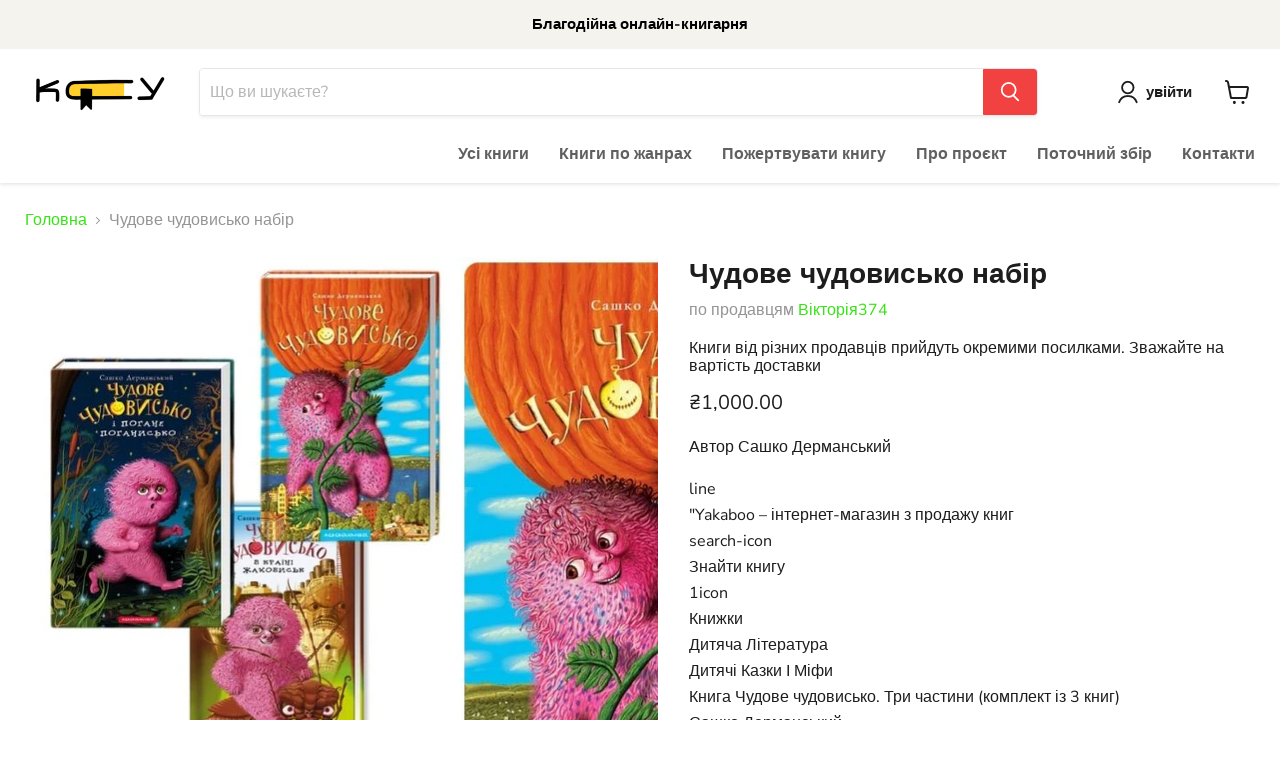

--- FILE ---
content_type: text/html; charset=utf-8
request_url: https://bookforces.com.ua/products/%D1%87%D1%83%D0%B4%D0%BE%D0%B2%D0%B5-%D1%87%D1%83%D0%B4%D0%BE%D0%B2%D0%B8%D1%81%D1%8C%D0%BA%D0%BE-%D0%BD%D0%B0%D0%B1%D1%96%D1%80
body_size: 30151
content:
<!doctype html>
<html class="no-js no-touch" lang="uk">
  <head>
    <meta charset="utf-8">
    <meta http-equiv="x-ua-compatible" content="IE=edge">

    <link rel="preconnect" href="https://cdn.shopify.com">
    <link rel="preconnect" href="https://fonts.shopifycdn.com">
    <link rel="preconnect" href="https://v.shopify.com">
    <link rel="preconnect" href="https://cdn.shopifycloud.com">

    <title>Чудове чудовисько набір- Магазин Книжкові сили України</title>

    
      <meta name="description" content="Автор Сашко Дерманський line &quot;Yakaboo – інтернет-магазин з продажу книг search-icon Знайти книгу 1icon Книжки Дитяча Література Дитячі Казки І Міфи Книга Чудове чудовисько. Три частини (комплект із 3 книг) Сашко Дерманський 1 heart Читати уривок 720 грн В наявності • Паперова книга До кошика Купити зараз mono-logo Поку">
    

    
  <link rel="shortcut icon" href="//bookforces.com.ua/cdn/shop/files/IMG_1803_32x32.jpg?v=1667233151" type="image/png">


    
      <link rel="canonical" href="https://bookforces.com.ua/products/%d1%87%d1%83%d0%b4%d0%be%d0%b2%d0%b5-%d1%87%d1%83%d0%b4%d0%be%d0%b2%d0%b8%d1%81%d1%8c%d0%ba%d0%be-%d0%bd%d0%b0%d0%b1%d1%96%d1%80" />
    

    <meta name="viewport" content="width=device-width">

    
    















<meta property="og:site_name" content="Книжкові сили України">
<meta property="og:url" content="https://bookforces.com.ua/products/%d1%87%d1%83%d0%b4%d0%be%d0%b2%d0%b5-%d1%87%d1%83%d0%b4%d0%be%d0%b2%d0%b8%d1%81%d1%8c%d0%ba%d0%be-%d0%bd%d0%b0%d0%b1%d1%96%d1%80">
<meta property="og:title" content="Чудове чудовисько набір">
<meta property="og:type" content="website">
<meta property="og:description" content="Автор Сашко Дерманський line &quot;Yakaboo – інтернет-магазин з продажу книг search-icon Знайти книгу 1icon Книжки Дитяча Література Дитячі Казки І Міфи Книга Чудове чудовисько. Три частини (комплект із 3 книг) Сашко Дерманський 1 heart Читати уривок 720 грн В наявності • Паперова книга До кошика Купити зараз mono-logo Поку">




    
    
    

    
    
    <meta
      property="og:image"
      content="https://bookforces.com.ua/cdn/shop/products/AgACAgIAAxkBAAEEx5dlykFG9OrkVKGb9OrOpusO7_kXVwACbdYxG1aqUUryWzQwudHhGQEAAwIAA3gAAzQE_1200x1030.jpg?v=1707782665"
    />
    <meta
      property="og:image:secure_url"
      content="https://bookforces.com.ua/cdn/shop/products/AgACAgIAAxkBAAEEx5dlykFG9OrkVKGb9OrOpusO7_kXVwACbdYxG1aqUUryWzQwudHhGQEAAwIAA3gAAzQE_1200x1030.jpg?v=1707782665"
    />
    <meta property="og:image:width" content="1200" />
    <meta property="og:image:height" content="1030" />
    
    
    <meta property="og:image:alt" content="Social media image" />
  
















<meta name="twitter:title" content="Чудове чудовисько набір">
<meta name="twitter:description" content="Автор Сашко Дерманський line &quot;Yakaboo – інтернет-магазин з продажу книг search-icon Знайти книгу 1icon Книжки Дитяча Література Дитячі Казки І Міфи Книга Чудове чудовисько. Три частини (комплект із 3 книг) Сашко Дерманський 1 heart Читати уривок 720 грн В наявності • Паперова книга До кошика Купити зараз mono-logo Поку">


    
    
    
      
      
      <meta name="twitter:card" content="summary_large_image">
    
    
    <meta
      property="twitter:image"
      content="https://bookforces.com.ua/cdn/shop/products/AgACAgIAAxkBAAEEx5dlykFG9OrkVKGb9OrOpusO7_kXVwACbdYxG1aqUUryWzQwudHhGQEAAwIAA3gAAzQE_1200x600_crop_center.jpg?v=1707782665"
    />
    <meta property="twitter:image:width" content="1200" />
    <meta property="twitter:image:height" content="600" />
    
    
    <meta property="twitter:image:alt" content="Social media image" />
  



    <link rel="preload" href="//bookforces.com.ua/cdn/fonts/nunito_sans/nunitosans_n7.25d963ed46da26098ebeab731e90d8802d989fa5.woff2" as="font" crossorigin="anonymous">
    <link rel="preload" as="style" href="//bookforces.com.ua/cdn/shop/t/2/assets/theme.css?v=162535097145621654891764324933">

    <script>window.performance && window.performance.mark && window.performance.mark('shopify.content_for_header.start');</script><meta id="shopify-digital-wallet" name="shopify-digital-wallet" content="/54883287142/digital_wallets/dialog">
<link rel="alternate" type="application/json+oembed" href="https://bookforces.com.ua/products/%d1%87%d1%83%d0%b4%d0%be%d0%b2%d0%b5-%d1%87%d1%83%d0%b4%d0%be%d0%b2%d0%b8%d1%81%d1%8c%d0%ba%d0%be-%d0%bd%d0%b0%d0%b1%d1%96%d1%80.oembed">
<script async="async" src="/checkouts/internal/preloads.js?locale=uk-UA"></script>
<script id="shopify-features" type="application/json">{"accessToken":"d4f10dd5fe2db814cece2ec04ea1f036","betas":["rich-media-storefront-analytics"],"domain":"bookforces.com.ua","predictiveSearch":true,"shopId":54883287142,"locale":"en"}</script>
<script>var Shopify = Shopify || {};
Shopify.shop = "xn-8kcftldaclcfkvlh5bm6b90a5a.myshopify.com";
Shopify.locale = "uk";
Shopify.currency = {"active":"UAH","rate":"1.0"};
Shopify.country = "UA";
Shopify.theme = {"name":"Empire","id":121014124646,"schema_name":"Empire","schema_version":"7.0.0","theme_store_id":838,"role":"main"};
Shopify.theme.handle = "null";
Shopify.theme.style = {"id":null,"handle":null};
Shopify.cdnHost = "bookforces.com.ua/cdn";
Shopify.routes = Shopify.routes || {};
Shopify.routes.root = "/";</script>
<script type="module">!function(o){(o.Shopify=o.Shopify||{}).modules=!0}(window);</script>
<script>!function(o){function n(){var o=[];function n(){o.push(Array.prototype.slice.apply(arguments))}return n.q=o,n}var t=o.Shopify=o.Shopify||{};t.loadFeatures=n(),t.autoloadFeatures=n()}(window);</script>
<script id="shop-js-analytics" type="application/json">{"pageType":"product"}</script>
<script defer="defer" async type="module" src="//bookforces.com.ua/cdn/shopifycloud/shop-js/modules/v2/client.init-shop-cart-sync_D0dqhulL.en.esm.js"></script>
<script defer="defer" async type="module" src="//bookforces.com.ua/cdn/shopifycloud/shop-js/modules/v2/chunk.common_CpVO7qML.esm.js"></script>
<script type="module">
  await import("//bookforces.com.ua/cdn/shopifycloud/shop-js/modules/v2/client.init-shop-cart-sync_D0dqhulL.en.esm.js");
await import("//bookforces.com.ua/cdn/shopifycloud/shop-js/modules/v2/chunk.common_CpVO7qML.esm.js");

  window.Shopify.SignInWithShop?.initShopCartSync?.({"fedCMEnabled":true,"windoidEnabled":true});

</script>
<script>(function() {
  var isLoaded = false;
  function asyncLoad() {
    if (isLoaded) return;
    isLoaded = true;
    var urls = ["https:\/\/sp-auction.webkul.com\/js\/wk_shopify_auction.js?shop=xn-8kcftldaclcfkvlh5bm6b90a5a.myshopify.com","https:\/\/sp-auction.webkul.com\/js\/wk_auction_category.js?shop=xn-8kcftldaclcfkvlh5bm6b90a5a.myshopify.com","https:\/\/cdn.nfcube.com\/instafeed-e3098481ca128bf9d7f510040f78b6ec.js?shop=xn-8kcftldaclcfkvlh5bm6b90a5a.myshopify.com"];
    for (var i = 0; i < urls.length; i++) {
      var s = document.createElement('script');
      s.type = 'text/javascript';
      s.async = true;
      s.src = urls[i];
      var x = document.getElementsByTagName('script')[0];
      x.parentNode.insertBefore(s, x);
    }
  };
  if(window.attachEvent) {
    window.attachEvent('onload', asyncLoad);
  } else {
    window.addEventListener('load', asyncLoad, false);
  }
})();</script>
<script id="__st">var __st={"a":54883287142,"offset":-18000,"reqid":"e3eaf0d0-bed8-4ce4-8525-d6d1355fa0a3-1765399143","pageurl":"bookforces.com.ua\/products\/%D1%87%D1%83%D0%B4%D0%BE%D0%B2%D0%B5-%D1%87%D1%83%D0%B4%D0%BE%D0%B2%D0%B8%D1%81%D1%8C%D0%BA%D0%BE-%D0%BD%D0%B0%D0%B1%D1%96%D1%80","u":"bcf95d0bd400","p":"product","rtyp":"product","rid":7009741013094};</script>
<script>window.ShopifyPaypalV4VisibilityTracking = true;</script>
<script id="captcha-bootstrap">!function(){'use strict';const t='contact',e='account',n='new_comment',o=[[t,t],['blogs',n],['comments',n],[t,'customer']],c=[[e,'customer_login'],[e,'guest_login'],[e,'recover_customer_password'],[e,'create_customer']],r=t=>t.map((([t,e])=>`form[action*='/${t}']:not([data-nocaptcha='true']) input[name='form_type'][value='${e}']`)).join(','),a=t=>()=>t?[...document.querySelectorAll(t)].map((t=>t.form)):[];function s(){const t=[...o],e=r(t);return a(e)}const i='password',u='form_key',d=['recaptcha-v3-token','g-recaptcha-response','h-captcha-response',i],f=()=>{try{return window.sessionStorage}catch{return}},m='__shopify_v',_=t=>t.elements[u];function p(t,e,n=!1){try{const o=window.sessionStorage,c=JSON.parse(o.getItem(e)),{data:r}=function(t){const{data:e,action:n}=t;return t[m]||n?{data:e,action:n}:{data:t,action:n}}(c);for(const[e,n]of Object.entries(r))t.elements[e]&&(t.elements[e].value=n);n&&o.removeItem(e)}catch(o){console.error('form repopulation failed',{error:o})}}const l='form_type',E='cptcha';function T(t){t.dataset[E]=!0}const w=window,h=w.document,L='Shopify',v='ce_forms',y='captcha';let A=!1;((t,e)=>{const n=(g='f06e6c50-85a8-45c8-87d0-21a2b65856fe',I='https://cdn.shopify.com/shopifycloud/storefront-forms-hcaptcha/ce_storefront_forms_captcha_hcaptcha.v1.5.2.iife.js',D={infoText:'Protected by hCaptcha',privacyText:'Privacy',termsText:'Terms'},(t,e,n)=>{const o=w[L][v],c=o.bindForm;if(c)return c(t,g,e,D).then(n);var r;o.q.push([[t,g,e,D],n]),r=I,A||(h.body.append(Object.assign(h.createElement('script'),{id:'captcha-provider',async:!0,src:r})),A=!0)});var g,I,D;w[L]=w[L]||{},w[L][v]=w[L][v]||{},w[L][v].q=[],w[L][y]=w[L][y]||{},w[L][y].protect=function(t,e){n(t,void 0,e),T(t)},Object.freeze(w[L][y]),function(t,e,n,w,h,L){const[v,y,A,g]=function(t,e,n){const i=e?o:[],u=t?c:[],d=[...i,...u],f=r(d),m=r(i),_=r(d.filter((([t,e])=>n.includes(e))));return[a(f),a(m),a(_),s()]}(w,h,L),I=t=>{const e=t.target;return e instanceof HTMLFormElement?e:e&&e.form},D=t=>v().includes(t);t.addEventListener('submit',(t=>{const e=I(t);if(!e)return;const n=D(e)&&!e.dataset.hcaptchaBound&&!e.dataset.recaptchaBound,o=_(e),c=g().includes(e)&&(!o||!o.value);(n||c)&&t.preventDefault(),c&&!n&&(function(t){try{if(!f())return;!function(t){const e=f();if(!e)return;const n=_(t);if(!n)return;const o=n.value;o&&e.removeItem(o)}(t);const e=Array.from(Array(32),(()=>Math.random().toString(36)[2])).join('');!function(t,e){_(t)||t.append(Object.assign(document.createElement('input'),{type:'hidden',name:u})),t.elements[u].value=e}(t,e),function(t,e){const n=f();if(!n)return;const o=[...t.querySelectorAll(`input[type='${i}']`)].map((({name:t})=>t)),c=[...d,...o],r={};for(const[a,s]of new FormData(t).entries())c.includes(a)||(r[a]=s);n.setItem(e,JSON.stringify({[m]:1,action:t.action,data:r}))}(t,e)}catch(e){console.error('failed to persist form',e)}}(e),e.submit())}));const S=(t,e)=>{t&&!t.dataset[E]&&(n(t,e.some((e=>e===t))),T(t))};for(const o of['focusin','change'])t.addEventListener(o,(t=>{const e=I(t);D(e)&&S(e,y())}));const B=e.get('form_key'),M=e.get(l),P=B&&M;t.addEventListener('DOMContentLoaded',(()=>{const t=y();if(P)for(const e of t)e.elements[l].value===M&&p(e,B);[...new Set([...A(),...v().filter((t=>'true'===t.dataset.shopifyCaptcha))])].forEach((e=>S(e,t)))}))}(h,new URLSearchParams(w.location.search),n,t,e,['guest_login'])})(!0,!0)}();</script>
<script integrity="sha256-52AcMU7V7pcBOXWImdc/TAGTFKeNjmkeM1Pvks/DTgc=" data-source-attribution="shopify.loadfeatures" defer="defer" src="//bookforces.com.ua/cdn/shopifycloud/storefront/assets/storefront/load_feature-81c60534.js" crossorigin="anonymous"></script>
<script data-source-attribution="shopify.dynamic_checkout.dynamic.init">var Shopify=Shopify||{};Shopify.PaymentButton=Shopify.PaymentButton||{isStorefrontPortableWallets:!0,init:function(){window.Shopify.PaymentButton.init=function(){};var t=document.createElement("script");t.src="https://bookforces.com.ua/cdn/shopifycloud/portable-wallets/latest/portable-wallets.en.js",t.type="module",document.head.appendChild(t)}};
</script>
<script data-source-attribution="shopify.dynamic_checkout.buyer_consent">
  function portableWalletsHideBuyerConsent(e){var t=document.getElementById("shopify-buyer-consent"),n=document.getElementById("shopify-subscription-policy-button");t&&n&&(t.classList.add("hidden"),t.setAttribute("aria-hidden","true"),n.removeEventListener("click",e))}function portableWalletsShowBuyerConsent(e){var t=document.getElementById("shopify-buyer-consent"),n=document.getElementById("shopify-subscription-policy-button");t&&n&&(t.classList.remove("hidden"),t.removeAttribute("aria-hidden"),n.addEventListener("click",e))}window.Shopify?.PaymentButton&&(window.Shopify.PaymentButton.hideBuyerConsent=portableWalletsHideBuyerConsent,window.Shopify.PaymentButton.showBuyerConsent=portableWalletsShowBuyerConsent);
</script>
<script data-source-attribution="shopify.dynamic_checkout.cart.bootstrap">document.addEventListener("DOMContentLoaded",(function(){function t(){return document.querySelector("shopify-accelerated-checkout-cart, shopify-accelerated-checkout")}if(t())Shopify.PaymentButton.init();else{new MutationObserver((function(e,n){t()&&(Shopify.PaymentButton.init(),n.disconnect())})).observe(document.body,{childList:!0,subtree:!0})}}));
</script>

<script>window.performance && window.performance.mark && window.performance.mark('shopify.content_for_header.end');</script>

    <link href="//bookforces.com.ua/cdn/shop/t/2/assets/theme.css?v=162535097145621654891764324933" rel="stylesheet" type="text/css" media="all" />

    
    <script>
      window.Theme = window.Theme || {};
      window.Theme.version = '7.0.0';
      window.Theme.name = 'Empire';
      window.Theme.routes = {
        "root_url": "/",
        "account_url": "/account",
        "account_login_url": "https://shopify.com/54883287142/account?locale=uk&region_country=UA",
        "account_logout_url": "/account/logout",
        "account_register_url": "https://shopify.com/54883287142/account?locale=uk",
        "account_addresses_url": "/account/addresses",
        "collections_url": "/collections",
        "all_products_collection_url": "/collections/all",
        "search_url": "/search",
        "cart_url": "/cart",
        "cart_add_url": "/cart/add",
        "cart_change_url": "/cart/change",
        "cart_clear_url": "/cart/clear",
        "product_recommendations_url": "/recommendations/products",
      };
    </script>
    

  
    
    <script data-chekly-url="https://chekly-app.com" data-chekly-theme="chekly" data-chekly-script="GLOBAL" src="//bookforces.com.ua/cdn/shop/t/2/assets/chekly-script.js?v=135768478534557917341764324932" async data-checkout-domain="https://checkout.bookforces.com.ua"></script>
<link href="https://monorail-edge.shopifysvc.com" rel="dns-prefetch">
<script>(function(){if ("sendBeacon" in navigator && "performance" in window) {try {var session_token_from_headers = performance.getEntriesByType('navigation')[0].serverTiming.find(x => x.name == '_s').description;} catch {var session_token_from_headers = undefined;}var session_cookie_matches = document.cookie.match(/_shopify_s=([^;]*)/);var session_token_from_cookie = session_cookie_matches && session_cookie_matches.length === 2 ? session_cookie_matches[1] : "";var session_token = session_token_from_headers || session_token_from_cookie || "";function handle_abandonment_event(e) {var entries = performance.getEntries().filter(function(entry) {return /monorail-edge.shopifysvc.com/.test(entry.name);});if (!window.abandonment_tracked && entries.length === 0) {window.abandonment_tracked = true;var currentMs = Date.now();var navigation_start = performance.timing.navigationStart;var payload = {shop_id: 54883287142,url: window.location.href,navigation_start,duration: currentMs - navigation_start,session_token,page_type: "product"};window.navigator.sendBeacon("https://monorail-edge.shopifysvc.com/v1/produce", JSON.stringify({schema_id: "online_store_buyer_site_abandonment/1.1",payload: payload,metadata: {event_created_at_ms: currentMs,event_sent_at_ms: currentMs}}));}}window.addEventListener('pagehide', handle_abandonment_event);}}());</script>
<script id="web-pixels-manager-setup">(function e(e,d,r,n,o){if(void 0===o&&(o={}),!Boolean(null===(a=null===(i=window.Shopify)||void 0===i?void 0:i.analytics)||void 0===a?void 0:a.replayQueue)){var i,a;window.Shopify=window.Shopify||{};var t=window.Shopify;t.analytics=t.analytics||{};var s=t.analytics;s.replayQueue=[],s.publish=function(e,d,r){return s.replayQueue.push([e,d,r]),!0};try{self.performance.mark("wpm:start")}catch(e){}var l=function(){var e={modern:/Edge?\/(1{2}[4-9]|1[2-9]\d|[2-9]\d{2}|\d{4,})\.\d+(\.\d+|)|Firefox\/(1{2}[4-9]|1[2-9]\d|[2-9]\d{2}|\d{4,})\.\d+(\.\d+|)|Chrom(ium|e)\/(9{2}|\d{3,})\.\d+(\.\d+|)|(Maci|X1{2}).+ Version\/(15\.\d+|(1[6-9]|[2-9]\d|\d{3,})\.\d+)([,.]\d+|)( \(\w+\)|)( Mobile\/\w+|) Safari\/|Chrome.+OPR\/(9{2}|\d{3,})\.\d+\.\d+|(CPU[ +]OS|iPhone[ +]OS|CPU[ +]iPhone|CPU IPhone OS|CPU iPad OS)[ +]+(15[._]\d+|(1[6-9]|[2-9]\d|\d{3,})[._]\d+)([._]\d+|)|Android:?[ /-](13[3-9]|1[4-9]\d|[2-9]\d{2}|\d{4,})(\.\d+|)(\.\d+|)|Android.+Firefox\/(13[5-9]|1[4-9]\d|[2-9]\d{2}|\d{4,})\.\d+(\.\d+|)|Android.+Chrom(ium|e)\/(13[3-9]|1[4-9]\d|[2-9]\d{2}|\d{4,})\.\d+(\.\d+|)|SamsungBrowser\/([2-9]\d|\d{3,})\.\d+/,legacy:/Edge?\/(1[6-9]|[2-9]\d|\d{3,})\.\d+(\.\d+|)|Firefox\/(5[4-9]|[6-9]\d|\d{3,})\.\d+(\.\d+|)|Chrom(ium|e)\/(5[1-9]|[6-9]\d|\d{3,})\.\d+(\.\d+|)([\d.]+$|.*Safari\/(?![\d.]+ Edge\/[\d.]+$))|(Maci|X1{2}).+ Version\/(10\.\d+|(1[1-9]|[2-9]\d|\d{3,})\.\d+)([,.]\d+|)( \(\w+\)|)( Mobile\/\w+|) Safari\/|Chrome.+OPR\/(3[89]|[4-9]\d|\d{3,})\.\d+\.\d+|(CPU[ +]OS|iPhone[ +]OS|CPU[ +]iPhone|CPU IPhone OS|CPU iPad OS)[ +]+(10[._]\d+|(1[1-9]|[2-9]\d|\d{3,})[._]\d+)([._]\d+|)|Android:?[ /-](13[3-9]|1[4-9]\d|[2-9]\d{2}|\d{4,})(\.\d+|)(\.\d+|)|Mobile Safari.+OPR\/([89]\d|\d{3,})\.\d+\.\d+|Android.+Firefox\/(13[5-9]|1[4-9]\d|[2-9]\d{2}|\d{4,})\.\d+(\.\d+|)|Android.+Chrom(ium|e)\/(13[3-9]|1[4-9]\d|[2-9]\d{2}|\d{4,})\.\d+(\.\d+|)|Android.+(UC? ?Browser|UCWEB|U3)[ /]?(15\.([5-9]|\d{2,})|(1[6-9]|[2-9]\d|\d{3,})\.\d+)\.\d+|SamsungBrowser\/(5\.\d+|([6-9]|\d{2,})\.\d+)|Android.+MQ{2}Browser\/(14(\.(9|\d{2,})|)|(1[5-9]|[2-9]\d|\d{3,})(\.\d+|))(\.\d+|)|K[Aa][Ii]OS\/(3\.\d+|([4-9]|\d{2,})\.\d+)(\.\d+|)/},d=e.modern,r=e.legacy,n=navigator.userAgent;return n.match(d)?"modern":n.match(r)?"legacy":"unknown"}(),u="modern"===l?"modern":"legacy",c=(null!=n?n:{modern:"",legacy:""})[u],f=function(e){return[e.baseUrl,"/wpm","/b",e.hashVersion,"modern"===e.buildTarget?"m":"l",".js"].join("")}({baseUrl:d,hashVersion:r,buildTarget:u}),m=function(e){var d=e.version,r=e.bundleTarget,n=e.surface,o=e.pageUrl,i=e.monorailEndpoint;return{emit:function(e){var a=e.status,t=e.errorMsg,s=(new Date).getTime(),l=JSON.stringify({metadata:{event_sent_at_ms:s},events:[{schema_id:"web_pixels_manager_load/3.1",payload:{version:d,bundle_target:r,page_url:o,status:a,surface:n,error_msg:t},metadata:{event_created_at_ms:s}}]});if(!i)return console&&console.warn&&console.warn("[Web Pixels Manager] No Monorail endpoint provided, skipping logging."),!1;try{return self.navigator.sendBeacon.bind(self.navigator)(i,l)}catch(e){}var u=new XMLHttpRequest;try{return u.open("POST",i,!0),u.setRequestHeader("Content-Type","text/plain"),u.send(l),!0}catch(e){return console&&console.warn&&console.warn("[Web Pixels Manager] Got an unhandled error while logging to Monorail."),!1}}}}({version:r,bundleTarget:l,surface:e.surface,pageUrl:self.location.href,monorailEndpoint:e.monorailEndpoint});try{o.browserTarget=l,function(e){var d=e.src,r=e.async,n=void 0===r||r,o=e.onload,i=e.onerror,a=e.sri,t=e.scriptDataAttributes,s=void 0===t?{}:t,l=document.createElement("script"),u=document.querySelector("head"),c=document.querySelector("body");if(l.async=n,l.src=d,a&&(l.integrity=a,l.crossOrigin="anonymous"),s)for(var f in s)if(Object.prototype.hasOwnProperty.call(s,f))try{l.dataset[f]=s[f]}catch(e){}if(o&&l.addEventListener("load",o),i&&l.addEventListener("error",i),u)u.appendChild(l);else{if(!c)throw new Error("Did not find a head or body element to append the script");c.appendChild(l)}}({src:f,async:!0,onload:function(){if(!function(){var e,d;return Boolean(null===(d=null===(e=window.Shopify)||void 0===e?void 0:e.analytics)||void 0===d?void 0:d.initialized)}()){var d=window.webPixelsManager.init(e)||void 0;if(d){var r=window.Shopify.analytics;r.replayQueue.forEach((function(e){var r=e[0],n=e[1],o=e[2];d.publishCustomEvent(r,n,o)})),r.replayQueue=[],r.publish=d.publishCustomEvent,r.visitor=d.visitor,r.initialized=!0}}},onerror:function(){return m.emit({status:"failed",errorMsg:"".concat(f," has failed to load")})},sri:function(e){var d=/^sha384-[A-Za-z0-9+/=]+$/;return"string"==typeof e&&d.test(e)}(c)?c:"",scriptDataAttributes:o}),m.emit({status:"loading"})}catch(e){m.emit({status:"failed",errorMsg:(null==e?void 0:e.message)||"Unknown error"})}}})({shopId: 54883287142,storefrontBaseUrl: "https://bookforces.com.ua",extensionsBaseUrl: "https://extensions.shopifycdn.com/cdn/shopifycloud/web-pixels-manager",monorailEndpoint: "https://monorail-edge.shopifysvc.com/unstable/produce_batch",surface: "storefront-renderer",enabledBetaFlags: ["2dca8a86"],webPixelsConfigList: [{"id":"shopify-app-pixel","configuration":"{}","eventPayloadVersion":"v1","runtimeContext":"STRICT","scriptVersion":"0450","apiClientId":"shopify-pixel","type":"APP","privacyPurposes":["ANALYTICS","MARKETING"]},{"id":"shopify-custom-pixel","eventPayloadVersion":"v1","runtimeContext":"LAX","scriptVersion":"0450","apiClientId":"shopify-pixel","type":"CUSTOM","privacyPurposes":["ANALYTICS","MARKETING"]}],isMerchantRequest: false,initData: {"shop":{"name":"Книжкові сили України","paymentSettings":{"currencyCode":"UAH"},"myshopifyDomain":"xn-8kcftldaclcfkvlh5bm6b90a5a.myshopify.com","countryCode":"UA","storefrontUrl":"https:\/\/bookforces.com.ua"},"customer":null,"cart":null,"checkout":null,"productVariants":[{"price":{"amount":1000.0,"currencyCode":"UAH"},"product":{"title":"Чудове чудовисько набір","vendor":"Вікторія374","id":"7009741013094","untranslatedTitle":"Чудове чудовисько набір","url":"\/products\/%D1%87%D1%83%D0%B4%D0%BE%D0%B2%D0%B5-%D1%87%D1%83%D0%B4%D0%BE%D0%B2%D0%B8%D1%81%D1%8C%D0%BA%D0%BE-%D0%BD%D0%B0%D0%B1%D1%96%D1%80","type":""},"id":"40736268025958","image":{"src":"\/\/bookforces.com.ua\/cdn\/shop\/products\/AgACAgIAAxkBAAEEx5dlykFG9OrkVKGb9OrOpusO7_kXVwACbdYxG1aqUUryWzQwudHhGQEAAwIAA3gAAzQE.jpg?v=1707782665"},"sku":null,"title":"Default Title","untranslatedTitle":"Default Title"}],"purchasingCompany":null},},"https://bookforces.com.ua/cdn","ae1676cfwd2530674p4253c800m34e853cb",{"modern":"","legacy":""},{"shopId":"54883287142","storefrontBaseUrl":"https:\/\/bookforces.com.ua","extensionBaseUrl":"https:\/\/extensions.shopifycdn.com\/cdn\/shopifycloud\/web-pixels-manager","surface":"storefront-renderer","enabledBetaFlags":"[\"2dca8a86\"]","isMerchantRequest":"false","hashVersion":"ae1676cfwd2530674p4253c800m34e853cb","publish":"custom","events":"[[\"page_viewed\",{}],[\"product_viewed\",{\"productVariant\":{\"price\":{\"amount\":1000.0,\"currencyCode\":\"UAH\"},\"product\":{\"title\":\"Чудове чудовисько набір\",\"vendor\":\"Вікторія374\",\"id\":\"7009741013094\",\"untranslatedTitle\":\"Чудове чудовисько набір\",\"url\":\"\/products\/%D1%87%D1%83%D0%B4%D0%BE%D0%B2%D0%B5-%D1%87%D1%83%D0%B4%D0%BE%D0%B2%D0%B8%D1%81%D1%8C%D0%BA%D0%BE-%D0%BD%D0%B0%D0%B1%D1%96%D1%80\",\"type\":\"\"},\"id\":\"40736268025958\",\"image\":{\"src\":\"\/\/bookforces.com.ua\/cdn\/shop\/products\/AgACAgIAAxkBAAEEx5dlykFG9OrkVKGb9OrOpusO7_kXVwACbdYxG1aqUUryWzQwudHhGQEAAwIAA3gAAzQE.jpg?v=1707782665\"},\"sku\":null,\"title\":\"Default Title\",\"untranslatedTitle\":\"Default Title\"}}]]"});</script><script>
  window.ShopifyAnalytics = window.ShopifyAnalytics || {};
  window.ShopifyAnalytics.meta = window.ShopifyAnalytics.meta || {};
  window.ShopifyAnalytics.meta.currency = 'UAH';
  var meta = {"product":{"id":7009741013094,"gid":"gid:\/\/shopify\/Product\/7009741013094","vendor":"Вікторія374","type":"","variants":[{"id":40736268025958,"price":100000,"name":"Чудове чудовисько набір","public_title":null,"sku":null}],"remote":false},"page":{"pageType":"product","resourceType":"product","resourceId":7009741013094}};
  for (var attr in meta) {
    window.ShopifyAnalytics.meta[attr] = meta[attr];
  }
</script>
<script class="analytics">
  (function () {
    var customDocumentWrite = function(content) {
      var jquery = null;

      if (window.jQuery) {
        jquery = window.jQuery;
      } else if (window.Checkout && window.Checkout.$) {
        jquery = window.Checkout.$;
      }

      if (jquery) {
        jquery('body').append(content);
      }
    };

    var hasLoggedConversion = function(token) {
      if (token) {
        return document.cookie.indexOf('loggedConversion=' + token) !== -1;
      }
      return false;
    }

    var setCookieIfConversion = function(token) {
      if (token) {
        var twoMonthsFromNow = new Date(Date.now());
        twoMonthsFromNow.setMonth(twoMonthsFromNow.getMonth() + 2);

        document.cookie = 'loggedConversion=' + token + '; expires=' + twoMonthsFromNow;
      }
    }

    var trekkie = window.ShopifyAnalytics.lib = window.trekkie = window.trekkie || [];
    if (trekkie.integrations) {
      return;
    }
    trekkie.methods = [
      'identify',
      'page',
      'ready',
      'track',
      'trackForm',
      'trackLink'
    ];
    trekkie.factory = function(method) {
      return function() {
        var args = Array.prototype.slice.call(arguments);
        args.unshift(method);
        trekkie.push(args);
        return trekkie;
      };
    };
    for (var i = 0; i < trekkie.methods.length; i++) {
      var key = trekkie.methods[i];
      trekkie[key] = trekkie.factory(key);
    }
    trekkie.load = function(config) {
      trekkie.config = config || {};
      trekkie.config.initialDocumentCookie = document.cookie;
      var first = document.getElementsByTagName('script')[0];
      var script = document.createElement('script');
      script.type = 'text/javascript';
      script.onerror = function(e) {
        var scriptFallback = document.createElement('script');
        scriptFallback.type = 'text/javascript';
        scriptFallback.onerror = function(error) {
                var Monorail = {
      produce: function produce(monorailDomain, schemaId, payload) {
        var currentMs = new Date().getTime();
        var event = {
          schema_id: schemaId,
          payload: payload,
          metadata: {
            event_created_at_ms: currentMs,
            event_sent_at_ms: currentMs
          }
        };
        return Monorail.sendRequest("https://" + monorailDomain + "/v1/produce", JSON.stringify(event));
      },
      sendRequest: function sendRequest(endpointUrl, payload) {
        // Try the sendBeacon API
        if (window && window.navigator && typeof window.navigator.sendBeacon === 'function' && typeof window.Blob === 'function' && !Monorail.isIos12()) {
          var blobData = new window.Blob([payload], {
            type: 'text/plain'
          });

          if (window.navigator.sendBeacon(endpointUrl, blobData)) {
            return true;
          } // sendBeacon was not successful

        } // XHR beacon

        var xhr = new XMLHttpRequest();

        try {
          xhr.open('POST', endpointUrl);
          xhr.setRequestHeader('Content-Type', 'text/plain');
          xhr.send(payload);
        } catch (e) {
          console.log(e);
        }

        return false;
      },
      isIos12: function isIos12() {
        return window.navigator.userAgent.lastIndexOf('iPhone; CPU iPhone OS 12_') !== -1 || window.navigator.userAgent.lastIndexOf('iPad; CPU OS 12_') !== -1;
      }
    };
    Monorail.produce('monorail-edge.shopifysvc.com',
      'trekkie_storefront_load_errors/1.1',
      {shop_id: 54883287142,
      theme_id: 121014124646,
      app_name: "storefront",
      context_url: window.location.href,
      source_url: "//bookforces.com.ua/cdn/s/trekkie.storefront.94e7babdf2ec3663c2b14be7d5a3b25b9303ebb0.min.js"});

        };
        scriptFallback.async = true;
        scriptFallback.src = '//bookforces.com.ua/cdn/s/trekkie.storefront.94e7babdf2ec3663c2b14be7d5a3b25b9303ebb0.min.js';
        first.parentNode.insertBefore(scriptFallback, first);
      };
      script.async = true;
      script.src = '//bookforces.com.ua/cdn/s/trekkie.storefront.94e7babdf2ec3663c2b14be7d5a3b25b9303ebb0.min.js';
      first.parentNode.insertBefore(script, first);
    };
    trekkie.load(
      {"Trekkie":{"appName":"storefront","development":false,"defaultAttributes":{"shopId":54883287142,"isMerchantRequest":null,"themeId":121014124646,"themeCityHash":"15335090592664997587","contentLanguage":"uk","currency":"UAH","eventMetadataId":"4b236bad-77e6-47ef-bb9c-6c94465a758e"},"isServerSideCookieWritingEnabled":true,"monorailRegion":"shop_domain","enabledBetaFlags":["f0df213a"]},"Session Attribution":{},"S2S":{"facebookCapiEnabled":false,"source":"trekkie-storefront-renderer","apiClientId":580111}}
    );

    var loaded = false;
    trekkie.ready(function() {
      if (loaded) return;
      loaded = true;

      window.ShopifyAnalytics.lib = window.trekkie;

      var originalDocumentWrite = document.write;
      document.write = customDocumentWrite;
      try { window.ShopifyAnalytics.merchantGoogleAnalytics.call(this); } catch(error) {};
      document.write = originalDocumentWrite;

      window.ShopifyAnalytics.lib.page(null,{"pageType":"product","resourceType":"product","resourceId":7009741013094,"shopifyEmitted":true});

      var match = window.location.pathname.match(/checkouts\/(.+)\/(thank_you|post_purchase)/)
      var token = match? match[1]: undefined;
      if (!hasLoggedConversion(token)) {
        setCookieIfConversion(token);
        window.ShopifyAnalytics.lib.track("Viewed Product",{"currency":"UAH","variantId":40736268025958,"productId":7009741013094,"productGid":"gid:\/\/shopify\/Product\/7009741013094","name":"Чудове чудовисько набір","price":"1000.00","sku":null,"brand":"Вікторія374","variant":null,"category":"","nonInteraction":true,"remote":false},undefined,undefined,{"shopifyEmitted":true});
      window.ShopifyAnalytics.lib.track("monorail:\/\/trekkie_storefront_viewed_product\/1.1",{"currency":"UAH","variantId":40736268025958,"productId":7009741013094,"productGid":"gid:\/\/shopify\/Product\/7009741013094","name":"Чудове чудовисько набір","price":"1000.00","sku":null,"brand":"Вікторія374","variant":null,"category":"","nonInteraction":true,"remote":false,"referer":"https:\/\/bookforces.com.ua\/products\/%D1%87%D1%83%D0%B4%D0%BE%D0%B2%D0%B5-%D1%87%D1%83%D0%B4%D0%BE%D0%B2%D0%B8%D1%81%D1%8C%D0%BA%D0%BE-%D0%BD%D0%B0%D0%B1%D1%96%D1%80"});
      }
    });


        var eventsListenerScript = document.createElement('script');
        eventsListenerScript.async = true;
        eventsListenerScript.src = "//bookforces.com.ua/cdn/shopifycloud/storefront/assets/shop_events_listener-3da45d37.js";
        document.getElementsByTagName('head')[0].appendChild(eventsListenerScript);

})();</script>
<script
  defer
  src="https://bookforces.com.ua/cdn/shopifycloud/perf-kit/shopify-perf-kit-2.1.2.min.js"
  data-application="storefront-renderer"
  data-shop-id="54883287142"
  data-render-region="gcp-us-central1"
  data-page-type="product"
  data-theme-instance-id="121014124646"
  data-theme-name="Empire"
  data-theme-version="7.0.0"
  data-monorail-region="shop_domain"
  data-resource-timing-sampling-rate="10"
  data-shs="true"
  data-shs-beacon="true"
  data-shs-export-with-fetch="true"
  data-shs-logs-sample-rate="1"
></script>
</head>

  <body class="template-product" data-instant-allow-query-string >
    <script>
      document.documentElement.className=document.documentElement.className.replace(/\bno-js\b/,'js');
      if(window.Shopify&&window.Shopify.designMode)document.documentElement.className+=' in-theme-editor';
      if(('ontouchstart' in window)||window.DocumentTouch&&document instanceof DocumentTouch)document.documentElement.className=document.documentElement.className.replace(/\bno-touch\b/,'has-touch');
    </script>

    
    <svg
      class="icon-star-reference"
      aria-hidden="true"
      focusable="false"
      role="presentation"
      xmlns="http://www.w3.org/2000/svg" width="20" height="20" viewBox="3 3 17 17" fill="none"
    >
      <symbol id="icon-star">
        <rect class="icon-star-background" width="20" height="20" fill="currentColor"/>
        <path d="M10 3L12.163 7.60778L17 8.35121L13.5 11.9359L14.326 17L10 14.6078L5.674 17L6.5 11.9359L3 8.35121L7.837 7.60778L10 3Z" stroke="currentColor" stroke-width="2" stroke-linecap="round" stroke-linejoin="round" fill="none"/>
      </symbol>
      <clipPath id="icon-star-clip">
        <path d="M10 3L12.163 7.60778L17 8.35121L13.5 11.9359L14.326 17L10 14.6078L5.674 17L6.5 11.9359L3 8.35121L7.837 7.60778L10 3Z" stroke="currentColor" stroke-width="2" stroke-linecap="round" stroke-linejoin="round"/>
      </clipPath>
    </svg>
    


    <a class="skip-to-main" href="#site-main">Перейти до вмісту</a>

    <div id="shopify-section-static-announcement" class="shopify-section site-announcement"><script
  type="application/json"
  data-section-id="static-announcement"
  data-section-type="static-announcement">
</script>









  
    <div
      class="
        announcement-bar
        
      "
      style="
        color: #000000;
        background: #f5f3ed;
      ">
      

      
        <div class="announcement-bar-text">
          Благодійна онлайн-книгарня
        </div>
      

      <div class="announcement-bar-text-mobile">
        
          Благодійна онлайн-книгарня
        
      </div>
    </div>
  


</div>

    <div id="shopify-section-static-utility-bar" class="shopify-section"><style data-shopify>
  .utility-bar {
    background-color: #1b175d;
    border-bottom: 1px solid #ffffff;
  }

  .utility-bar .social-link,
  .utility-bar__menu-link {
    color: #ffffff;
  }

  .utility-bar .disclosure__toggle {
    --disclosure-toggle-text-color: #ffffff;
    --disclosure-toggle-background-color: #1b175d;
  }

  .utility-bar .disclosure__toggle:hover {
    --disclosure-toggle-text-color: #ffffff;
  }

  .utility-bar .social-link:hover,
  .utility-bar__menu-link:hover {
    color: #ffffff;
  }

  .utility-bar .disclosure__toggle::after {
    --disclosure-toggle-svg-color: #ffffff;
  }

  .utility-bar .disclosure__toggle:hover::after {
    --disclosure-toggle-svg-color: #ffffff;
  }
</style>

<script
  type="application/json"
  data-section-type="static-utility-bar"
  data-section-id="static-utility-bar"
  data-section-data
>
  {
    "settings": {
      "mobile_layout": "below"
    }
  }
</script>

</div>

    <header
      class="site-header site-header-nav--open"
      role="banner"
      data-site-header
    >
      <div id="shopify-section-static-header" class="shopify-section site-header-wrapper">


<script
  type="application/json"
  data-section-id="static-header"
  data-section-type="static-header"
  data-section-data>
  {
    "settings": {
      "sticky_header": true,
      "has_box_shadow": true,
      "live_search": {
        "enable": true,
        "enable_images": true,
        "enable_content": true,
        "money_format": "₴{{amount}}",
        "show_mobile_search_bar": true,
        "context": {
          "view_all_results": "Дивитись результати",
          "view_all_products": "Дивитись усі книги",
          "content_results": {
            "title": "Сторінки та пости",
            "no_results": "Немає результатів."
          },
          "no_results_products": {
            "title": "Немає книг за запитом \u0026quot;*terms*\u0026quot;",
            "title_in_category": "Немає книг за запитом \u0026quot;*terms*\u0026quot; у категорії *category*",
            "message": "Вибачте, немає збігів"
          }
        }
      }
    }
  }
</script>





<style data-shopify>
  .site-logo {
    max-width: 150px;
  }

  .site-logo-image {
    max-height: 40px;
  }
</style>

<div
  class="
    site-header-main
    
      site-header--full-width
    
  "
  data-site-header-main
  data-site-header-sticky
  
    data-site-header-mobile-search-bar
  
>
  <button class="site-header-menu-toggle" data-menu-toggle>
    <div class="site-header-menu-toggle--button" tabindex="-1">
      <span class="toggle-icon--bar toggle-icon--bar-top"></span>
      <span class="toggle-icon--bar toggle-icon--bar-middle"></span>
      <span class="toggle-icon--bar toggle-icon--bar-bottom"></span>
      <span class="visually-hidden">Меню</span>
    </div>
  </button>

  

  <div
    class="
      site-header-main-content
      
        small-promo-enabled
      
    "
  >
    <div class="site-header-logo">
      <a
        class="site-logo"
        href="/">
        
          
          

          

  

  <img
    
      src="//bookforces.com.ua/cdn/shop/files/3A04E7F6-4CC0-47AE-BF08-928448FA113B_600x150.png?v=1659283185"
    
    alt=""

    
      data-rimg
      srcset="//bookforces.com.ua/cdn/shop/files/3A04E7F6-4CC0-47AE-BF08-928448FA113B_600x150.png?v=1659283185 1x, //bookforces.com.ua/cdn/shop/files/3A04E7F6-4CC0-47AE-BF08-928448FA113B_798x200.png?v=1659283185 1.33x"
    

    class="site-logo-image"
    
    
  >




        
      </a>
    </div>

    





<div class="live-search" data-live-search><form
    class="
      live-search-form
      form-fields-inline
      
    "
    action="/search"
    method="get"
    role="search"
    aria-label="Product"
    data-live-search-form
  >
    <input type="hidden" name="type" value="article,page,product">
    <div class="form-field no-label"><input
        class="form-field-input live-search-form-field"
        type="text"
        name="q"
        aria-label="Пошук"
        placeholder="Що ви шукаєте?"
        
        autocomplete="off"
        data-live-search-input>
      <button
        class="live-search-takeover-cancel"
        type="button"
        data-live-search-takeover-cancel>
        Скасувати
      </button>

      <button
        class="live-search-button"
        type="submit"
        aria-label="Пошук"
        data-live-search-submit
      >
        <span class="search-icon search-icon--inactive">
          <svg
  aria-hidden="true"
  focusable="false"
  role="presentation"
  xmlns="http://www.w3.org/2000/svg"
  width="23"
  height="24"
  fill="none"
  viewBox="0 0 23 24"
>
  <path d="M21 21L15.5 15.5" stroke="currentColor" stroke-width="2" stroke-linecap="round"/>
  <circle cx="10" cy="9" r="8" stroke="currentColor" stroke-width="2"/>
</svg>

        </span>
        <span class="search-icon search-icon--active">
          <svg
  aria-hidden="true"
  focusable="false"
  role="presentation"
  width="26"
  height="26"
  viewBox="0 0 26 26"
  xmlns="http://www.w3.org/2000/svg"
>
  <g fill-rule="nonzero" fill="currentColor">
    <path d="M13 26C5.82 26 0 20.18 0 13S5.82 0 13 0s13 5.82 13 13-5.82 13-13 13zm0-3.852a9.148 9.148 0 1 0 0-18.296 9.148 9.148 0 0 0 0 18.296z" opacity=".29"/><path d="M13 26c7.18 0 13-5.82 13-13a1.926 1.926 0 0 0-3.852 0A9.148 9.148 0 0 1 13 22.148 1.926 1.926 0 0 0 13 26z"/>
  </g>
</svg>
        </span>
      </button>
    </div>

    <div class="search-flydown" data-live-search-flydown>
      <div class="search-flydown--placeholder" data-live-search-placeholder>
        <div class="search-flydown--product-items">
          
            <a class="search-flydown--product search-flydown--product" href="#">
              
                <div class="search-flydown--product-image">
                  <svg class="placeholder--image placeholder--content-image" xmlns="http://www.w3.org/2000/svg" viewBox="0 0 525.5 525.5"><path d="M324.5 212.7H203c-1.6 0-2.8 1.3-2.8 2.8V308c0 1.6 1.3 2.8 2.8 2.8h121.6c1.6 0 2.8-1.3 2.8-2.8v-92.5c0-1.6-1.3-2.8-2.9-2.8zm1.1 95.3c0 .6-.5 1.1-1.1 1.1H203c-.6 0-1.1-.5-1.1-1.1v-92.5c0-.6.5-1.1 1.1-1.1h121.6c.6 0 1.1.5 1.1 1.1V308z"/><path d="M210.4 299.5H240v.1s.1 0 .2-.1h75.2v-76.2h-105v76.2zm1.8-7.2l20-20c1.6-1.6 3.8-2.5 6.1-2.5s4.5.9 6.1 2.5l1.5 1.5 16.8 16.8c-12.9 3.3-20.7 6.3-22.8 7.2h-27.7v-5.5zm101.5-10.1c-20.1 1.7-36.7 4.8-49.1 7.9l-16.9-16.9 26.3-26.3c1.6-1.6 3.8-2.5 6.1-2.5s4.5.9 6.1 2.5l27.5 27.5v7.8zm-68.9 15.5c9.7-3.5 33.9-10.9 68.9-13.8v13.8h-68.9zm68.9-72.7v46.8l-26.2-26.2c-1.9-1.9-4.5-3-7.3-3s-5.4 1.1-7.3 3l-26.3 26.3-.9-.9c-1.9-1.9-4.5-3-7.3-3s-5.4 1.1-7.3 3l-18.8 18.8V225h101.4z"/><path d="M232.8 254c4.6 0 8.3-3.7 8.3-8.3s-3.7-8.3-8.3-8.3-8.3 3.7-8.3 8.3 3.7 8.3 8.3 8.3zm0-14.9c3.6 0 6.6 2.9 6.6 6.6s-2.9 6.6-6.6 6.6-6.6-2.9-6.6-6.6 3-6.6 6.6-6.6z"/></svg>
                </div>
              

              <div class="search-flydown--product-text">
                <span class="search-flydown--product-title placeholder--content-text"></span>
                <span class="search-flydown--product-price placeholder--content-text"></span>
              </div>
            </a>
          
            <a class="search-flydown--product search-flydown--product" href="#">
              
                <div class="search-flydown--product-image">
                  <svg class="placeholder--image placeholder--content-image" xmlns="http://www.w3.org/2000/svg" viewBox="0 0 525.5 525.5"><path d="M324.5 212.7H203c-1.6 0-2.8 1.3-2.8 2.8V308c0 1.6 1.3 2.8 2.8 2.8h121.6c1.6 0 2.8-1.3 2.8-2.8v-92.5c0-1.6-1.3-2.8-2.9-2.8zm1.1 95.3c0 .6-.5 1.1-1.1 1.1H203c-.6 0-1.1-.5-1.1-1.1v-92.5c0-.6.5-1.1 1.1-1.1h121.6c.6 0 1.1.5 1.1 1.1V308z"/><path d="M210.4 299.5H240v.1s.1 0 .2-.1h75.2v-76.2h-105v76.2zm1.8-7.2l20-20c1.6-1.6 3.8-2.5 6.1-2.5s4.5.9 6.1 2.5l1.5 1.5 16.8 16.8c-12.9 3.3-20.7 6.3-22.8 7.2h-27.7v-5.5zm101.5-10.1c-20.1 1.7-36.7 4.8-49.1 7.9l-16.9-16.9 26.3-26.3c1.6-1.6 3.8-2.5 6.1-2.5s4.5.9 6.1 2.5l27.5 27.5v7.8zm-68.9 15.5c9.7-3.5 33.9-10.9 68.9-13.8v13.8h-68.9zm68.9-72.7v46.8l-26.2-26.2c-1.9-1.9-4.5-3-7.3-3s-5.4 1.1-7.3 3l-26.3 26.3-.9-.9c-1.9-1.9-4.5-3-7.3-3s-5.4 1.1-7.3 3l-18.8 18.8V225h101.4z"/><path d="M232.8 254c4.6 0 8.3-3.7 8.3-8.3s-3.7-8.3-8.3-8.3-8.3 3.7-8.3 8.3 3.7 8.3 8.3 8.3zm0-14.9c3.6 0 6.6 2.9 6.6 6.6s-2.9 6.6-6.6 6.6-6.6-2.9-6.6-6.6 3-6.6 6.6-6.6z"/></svg>
                </div>
              

              <div class="search-flydown--product-text">
                <span class="search-flydown--product-title placeholder--content-text"></span>
                <span class="search-flydown--product-price placeholder--content-text"></span>
              </div>
            </a>
          
            <a class="search-flydown--product search-flydown--product" href="#">
              
                <div class="search-flydown--product-image">
                  <svg class="placeholder--image placeholder--content-image" xmlns="http://www.w3.org/2000/svg" viewBox="0 0 525.5 525.5"><path d="M324.5 212.7H203c-1.6 0-2.8 1.3-2.8 2.8V308c0 1.6 1.3 2.8 2.8 2.8h121.6c1.6 0 2.8-1.3 2.8-2.8v-92.5c0-1.6-1.3-2.8-2.9-2.8zm1.1 95.3c0 .6-.5 1.1-1.1 1.1H203c-.6 0-1.1-.5-1.1-1.1v-92.5c0-.6.5-1.1 1.1-1.1h121.6c.6 0 1.1.5 1.1 1.1V308z"/><path d="M210.4 299.5H240v.1s.1 0 .2-.1h75.2v-76.2h-105v76.2zm1.8-7.2l20-20c1.6-1.6 3.8-2.5 6.1-2.5s4.5.9 6.1 2.5l1.5 1.5 16.8 16.8c-12.9 3.3-20.7 6.3-22.8 7.2h-27.7v-5.5zm101.5-10.1c-20.1 1.7-36.7 4.8-49.1 7.9l-16.9-16.9 26.3-26.3c1.6-1.6 3.8-2.5 6.1-2.5s4.5.9 6.1 2.5l27.5 27.5v7.8zm-68.9 15.5c9.7-3.5 33.9-10.9 68.9-13.8v13.8h-68.9zm68.9-72.7v46.8l-26.2-26.2c-1.9-1.9-4.5-3-7.3-3s-5.4 1.1-7.3 3l-26.3 26.3-.9-.9c-1.9-1.9-4.5-3-7.3-3s-5.4 1.1-7.3 3l-18.8 18.8V225h101.4z"/><path d="M232.8 254c4.6 0 8.3-3.7 8.3-8.3s-3.7-8.3-8.3-8.3-8.3 3.7-8.3 8.3 3.7 8.3 8.3 8.3zm0-14.9c3.6 0 6.6 2.9 6.6 6.6s-2.9 6.6-6.6 6.6-6.6-2.9-6.6-6.6 3-6.6 6.6-6.6z"/></svg>
                </div>
              

              <div class="search-flydown--product-text">
                <span class="search-flydown--product-title placeholder--content-text"></span>
                <span class="search-flydown--product-price placeholder--content-text"></span>
              </div>
            </a>
          
        </div>
      </div>

      <div class="search-flydown--results search-flydown--results--content-enabled" data-live-search-results></div>

      
        <div class="search-flydown--quicklinks" data-live-search-quick-links>
          <span class="search-flydown--quicklinks-title">Головне меню</span>

          <ul class="search-flydown--quicklinks-list">
            
              <li class="search-flydown--quicklinks-item">
                <a class="search-flydown--quicklinks-link" href="/collections/%D1%83%D1%81%D1%96-%D0%BA%D0%BD%D0%B8%D0%B3%D0%B8-1">
                  Усі книги
                </a>
              </li>
            
              <li class="search-flydown--quicklinks-item">
                <a class="search-flydown--quicklinks-link" href="/collections">
                  Книги по жанрах
                </a>
              </li>
            
              <li class="search-flydown--quicklinks-item">
                <a class="search-flydown--quicklinks-link" href="/pages/donate_book">
                  Пожертвувати книгу
                </a>
              </li>
            
              <li class="search-flydown--quicklinks-item">
                <a class="search-flydown--quicklinks-link" href="/pages/about">
                  Про проєкт
                </a>
              </li>
            
              <li class="search-flydown--quicklinks-item">
                <a class="search-flydown--quicklinks-link" href="https://commongood.com.ua/">
                  Поточний збір
                </a>
              </li>
            
              <li class="search-flydown--quicklinks-item">
                <a class="search-flydown--quicklinks-link" href="/pages/contact">
                  Контакти
                </a>
              </li>
            
          </ul>
        </div>
      
    </div>
  </form>
</div>


    
      
      <div class="small-promo">
        

        <div class="small-promo-content">
          

          
            <div class="small-promo-content--mobile">
              <p></p>
            </div>
          

          
            <div class="small-promo-content--desktop">
              <p></p>
            </div>
          
        </div>
      </div>
      
    
  </div>

  <div class="site-header-right">
    <ul class="site-header-actions" data-header-actions>
  
    
      <li class="site-header-actions__account-link">
        <span class="site-header__account-icon">
          


    <svg class="icon-account "    aria-hidden="true"    focusable="false"    role="presentation"    xmlns="http://www.w3.org/2000/svg" viewBox="0 0 22 26" fill="none" xmlns="http://www.w3.org/2000/svg">      <path d="M11.3336 14.4447C14.7538 14.4447 17.5264 11.6417 17.5264 8.18392C17.5264 4.72616 14.7538 1.9231 11.3336 1.9231C7.91347 1.9231 5.14087 4.72616 5.14087 8.18392C5.14087 11.6417 7.91347 14.4447 11.3336 14.4447Z" stroke="currentColor" stroke-width="2" stroke-linecap="round" stroke-linejoin="round"/>      <path d="M20.9678 24.0769C19.5098 20.0278 15.7026 17.3329 11.4404 17.3329C7.17822 17.3329 3.37107 20.0278 1.91309 24.0769" stroke="currentColor" stroke-width="2" stroke-linecap="round" stroke-linejoin="round"/>    </svg>                                                                                                            

        </span>
        <a href="https://shopify.com/54883287142/account?locale=uk&region_country=UA" class="site-header_account-link-text">
          увійти
        </a>
      </li>
    
  
</ul>


    <div class="site-header-cart">
      <a class="site-header-cart--button" href="/cart">
        <span
          class="site-header-cart--count "
          data-header-cart-count="">
        </span>
        <span class="site-header-cart-icon site-header-cart-icon--svg">
          
            


            <svg width="25" height="24" viewBox="0 0 25 24" fill="currentColor" xmlns="http://www.w3.org/2000/svg">      <path fill-rule="evenodd" clip-rule="evenodd" d="M1 0C0.447715 0 0 0.447715 0 1C0 1.55228 0.447715 2 1 2H1.33877H1.33883C1.61048 2.00005 2.00378 2.23945 2.10939 2.81599L2.10937 2.816L2.11046 2.82171L5.01743 18.1859C5.12011 18.7286 5.64325 19.0852 6.18591 18.9826C6.21078 18.9779 6.23526 18.9723 6.25933 18.9658C6.28646 18.968 6.31389 18.9692 6.34159 18.9692H18.8179H18.8181C19.0302 18.9691 19.2141 18.9765 19.4075 18.9842L19.4077 18.9842C19.5113 18.9884 19.6175 18.9926 19.7323 18.9959C20.0255 19.0043 20.3767 19.0061 20.7177 18.9406C21.08 18.871 21.4685 18.7189 21.8028 18.3961C22.1291 18.081 22.3266 17.6772 22.4479 17.2384C22.4569 17.2058 22.4642 17.1729 22.4699 17.1396L23.944 8.46865C24.2528 7.20993 23.2684 5.99987 21.9896 6H21.9894H4.74727L4.07666 2.45562L4.07608 2.4525C3.83133 1.12381 2.76159 8.49962e-05 1.33889 0H1.33883H1ZM5.12568 8L6.8227 16.9692H18.8178H18.8179C19.0686 16.9691 19.3257 16.9793 19.5406 16.9877L19.5413 16.9877C19.633 16.9913 19.7171 16.9947 19.7896 16.9967C20.0684 17.0047 20.2307 16.9976 20.3403 16.9766C20.3841 16.9681 20.4059 16.96 20.4151 16.9556C20.4247 16.9443 20.4639 16.8918 20.5077 16.7487L21.9794 8.09186C21.9842 8.06359 21.9902 8.03555 21.9974 8.0078C21.9941 8.00358 21.9908 8.00108 21.989 8H5.12568ZM20.416 16.9552C20.4195 16.9534 20.4208 16.9524 20.4205 16.9523C20.4204 16.9523 20.4199 16.9525 20.4191 16.953L20.416 16.9552ZM10.8666 22.4326C10.8666 23.2982 10.195 24 9.36658 24C8.53815 24 7.86658 23.2982 7.86658 22.4326C7.86658 21.567 8.53815 20.8653 9.36658 20.8653C10.195 20.8653 10.8666 21.567 10.8666 22.4326ZM18.0048 24C18.8332 24 19.5048 23.2982 19.5048 22.4326C19.5048 21.567 18.8332 20.8653 18.0048 20.8653C17.1763 20.8653 16.5048 21.567 16.5048 22.4326C16.5048 23.2982 17.1763 24 18.0048 24Z" fill="currentColor"/>    </svg>                                                                                                    

           
        </span>
        <span class="visually-hidden">До кошика</span>
      </a>
    </div>
  </div>
</div>

<div
  class="
    site-navigation-wrapper
    
      site-navigation--has-actions
    
    
      site-header--full-width
    
  "
  data-site-navigation
  id="site-header-nav"
>
  <nav
    class="site-navigation"
    aria-label="Main"
  >
    




<ul
  class="navmenu navmenu-depth-1"
  data-navmenu
  aria-label=""
>
  
</ul>


    
      












<ul
  class="
    navmenu
    navmenu-depth-1
    
    site-navigation__secondary-menu
  "
  data-navmenu
  
  
  
>
  
    

    
    

    
    

    

    
      <li
        class="navmenu-item navmenu-id-усі-книги"
      >
        <a
        class="
          navmenu-link
          navmenu-link-depth-1
          
        "
        href="/collections/%D1%83%D1%81%D1%96-%D0%BA%D0%BD%D0%B8%D0%B3%D0%B8-1"
        >
          
          Усі книги
</a>
      </li>
    
  
    

    
    

    
    

    

    
      <li
        class="navmenu-item navmenu-id-книги-по-жанрах"
      >
        <a
        class="
          navmenu-link
          navmenu-link-depth-1
          
        "
        href="/collections"
        >
          
          Книги по жанрах
</a>
      </li>
    
  
    

    
    

    
    

    

    
      <li
        class="navmenu-item navmenu-id-пожертвувати-книгу"
      >
        <a
        class="
          navmenu-link
          navmenu-link-depth-1
          
        "
        href="/pages/donate_book"
        >
          
          Пожертвувати книгу
</a>
      </li>
    
  
    

    
    

    
    

    

    
      <li
        class="navmenu-item navmenu-id-про-проєкт"
      >
        <a
        class="
          navmenu-link
          navmenu-link-depth-1
          
        "
        href="/pages/about"
        >
          
          Про проєкт
</a>
      </li>
    
  
    

    
    

    
    

    

    
      <li
        class="navmenu-item navmenu-id-поточний-збір"
      >
        <a
        class="
          navmenu-link
          navmenu-link-depth-1
          
        "
        href="https://commongood.com.ua/"
        >
          
          Поточний збір
</a>
      </li>
    
  
    

    
    

    
    

    

    
      <li
        class="navmenu-item navmenu-id-контакти"
      >
        <a
        class="
          navmenu-link
          navmenu-link-depth-1
          
        "
        href="/pages/contact"
        >
          
          Контакти
</a>
      </li>
    
  
</ul>

    
  </nav>
</div>

<div class="site-mobile-nav" id="site-mobile-nav" data-mobile-nav tabindex="0">
  <div class="mobile-nav-panel" data-mobile-nav-panel>

    <ul class="site-header-actions" data-header-actions>
  
    
      <li class="site-header-actions__account-link">
        <span class="site-header__account-icon">
          


    <svg class="icon-account "    aria-hidden="true"    focusable="false"    role="presentation"    xmlns="http://www.w3.org/2000/svg" viewBox="0 0 22 26" fill="none" xmlns="http://www.w3.org/2000/svg">      <path d="M11.3336 14.4447C14.7538 14.4447 17.5264 11.6417 17.5264 8.18392C17.5264 4.72616 14.7538 1.9231 11.3336 1.9231C7.91347 1.9231 5.14087 4.72616 5.14087 8.18392C5.14087 11.6417 7.91347 14.4447 11.3336 14.4447Z" stroke="currentColor" stroke-width="2" stroke-linecap="round" stroke-linejoin="round"/>      <path d="M20.9678 24.0769C19.5098 20.0278 15.7026 17.3329 11.4404 17.3329C7.17822 17.3329 3.37107 20.0278 1.91309 24.0769" stroke="currentColor" stroke-width="2" stroke-linecap="round" stroke-linejoin="round"/>    </svg>                                                                                                            

        </span>
        <a href="https://shopify.com/54883287142/account?locale=uk&region_country=UA" class="site-header_account-link-text">
          увійти
        </a>
      </li>
    
  
</ul>


    <a
      class="mobile-nav-close"
      href="#site-header-nav"
      data-mobile-nav-close>
      <svg
  aria-hidden="true"
  focusable="false"
  role="presentation"
  xmlns="http://www.w3.org/2000/svg"
  width="13"
  height="13"
  viewBox="0 0 13 13"
>
  <path fill="currentColor" fill-rule="evenodd" d="M5.306 6.5L0 1.194 1.194 0 6.5 5.306 11.806 0 13 1.194 7.694 6.5 13 11.806 11.806 13 6.5 7.694 1.194 13 0 11.806 5.306 6.5z"/>
</svg>
      <span class="visually-hidden">Закрити</span>
    </a>

    <div class="mobile-nav-content" data-mobile-nav-content>
      




<ul
  class="navmenu navmenu-depth-1"
  data-navmenu
  aria-label=""
>
  
</ul>


      
        <span class="mobile-nav-content__border"></span>
        <div class="mobile-nav-content__secondary-menu">
          












<ul
  class="
    navmenu
    navmenu-depth-1
    
    
  "
  data-navmenu
  
  
  
>
  
    

    
    

    
    

    

    
      <li
        class="navmenu-item navmenu-id-усі-книги"
      >
        <a
        class="
          navmenu-link
          navmenu-link-depth-1
          
        "
        href="/collections/%D1%83%D1%81%D1%96-%D0%BA%D0%BD%D0%B8%D0%B3%D0%B8-1"
        >
          
          Усі книги
</a>
      </li>
    
  
    

    
    

    
    

    

    
      <li
        class="navmenu-item navmenu-id-книги-по-жанрах"
      >
        <a
        class="
          navmenu-link
          navmenu-link-depth-1
          
        "
        href="/collections"
        >
          
          Книги по жанрах
</a>
      </li>
    
  
    

    
    

    
    

    

    
      <li
        class="navmenu-item navmenu-id-пожертвувати-книгу"
      >
        <a
        class="
          navmenu-link
          navmenu-link-depth-1
          
        "
        href="/pages/donate_book"
        >
          
          Пожертвувати книгу
</a>
      </li>
    
  
    

    
    

    
    

    

    
      <li
        class="navmenu-item navmenu-id-про-проєкт"
      >
        <a
        class="
          navmenu-link
          navmenu-link-depth-1
          
        "
        href="/pages/about"
        >
          
          Про проєкт
</a>
      </li>
    
  
    

    
    

    
    

    

    
      <li
        class="navmenu-item navmenu-id-поточний-збір"
      >
        <a
        class="
          navmenu-link
          navmenu-link-depth-1
          
        "
        href="https://commongood.com.ua/"
        >
          
          Поточний збір
</a>
      </li>
    
  
    

    
    

    
    

    

    
      <li
        class="navmenu-item navmenu-id-контакти"
      >
        <a
        class="
          navmenu-link
          navmenu-link-depth-1
          
        "
        href="/pages/contact"
        >
          
          Контакти
</a>
      </li>
    
  
</ul>

        </div>
      
    </div>
    <div class="utility-bar__mobile-disclosure" data-utility-mobile></div>
  </div>

  <div class="mobile-nav-overlay" data-mobile-nav-overlay></div>
</div>


</div>
    </header>
    <div class="intersection-target" data-header-intersection-target></div>
    <div class="site-main-dimmer" data-site-main-dimmer></div>
    <main id="site-main" class="site-main" aria-label="Main content" tabindex="-1">
      <div id="shopify-section-template--14285724680294__main" class="shopify-section product--section section--canonical"><script
  type="application/json"
  data-section-type="static-product"
  data-section-id="template--14285724680294__main"
  data-section-data
>
  {
    "settings": {
      "cart_redirection": true,
      "gallery_thumbnail_position": "below",
      "gallery_video_autoplay": true,
      "gallery_video_looping": true,
      "gallery_hover_zoom": "disabled",
      "gallery_click_to_zoom": "always",
      "money_format": "₴{{amount}}",
      "swatches_enable": true,
      "sold_out_options": "hidden",
      "select_first_available_variant": null
    },
    "context": {
      "select_variant": "Оберіть варіант",
      "product_available": "Додати у кошик",
      "product_sold_out": "Продано",
      "product_unavailable": "Немає в наявності",
      "product_preorder": "Передзамовлення"
    },
    "product": {"id":7009741013094,"title":"Чудове чудовисько набір","handle":"чудове-чудовисько-набір","description":"\u003cp\u003eАвтор Сашко Дерманський\u003c\/p\u003e\n\n\u003cp\u003eline\u003cbr\u003e\n \"Yakaboo – інтернет-магазин з продажу книг\u003cbr\u003e\nsearch-icon\u003cbr\u003e\nЗнайти книгу\u003cbr\u003e\n1icon\u003cbr\u003e\nКнижки\u003cbr\u003e\nДитяча Література\u003cbr\u003e\nДитячі Казки І Міфи\u003cbr\u003e\nКнига Чудове чудовисько. Три частини (комплект із 3 книг)\u003cbr\u003e\nСашко Дерманський\u003cbr\u003e\n1\u003c\/p\u003e\n\n\u003cp\u003eheart\u003cbr\u003e\nЧитати уривок\u003cbr\u003e\n720 грн\u003cbr\u003e\nВ наявності\u003cbr\u003e\n•\u003cbr\u003e\nПаперова книга\u003c\/p\u003e\n\n\u003cp\u003eДо кошика\u003c\/p\u003e\n\n\u003cp\u003eКупити зараз\u003cbr\u003e\nmono-logo\u003cbr\u003e\nПокупка частинами від 1000 грн\u003cbr\u003e\nВід 3-6 платежів Monobank\u003cbr\u003e\nФормат\u003cbr\u003e\nicon\u003cbr\u003e\nПаперова\u003cbr\u003e\n720 грн\u003cbr\u003e\nМова книги\u003c\/p\u003e\n\n\u003cp\u003eУкраїнська\u003cbr\u003e\nВидавництво\u003c\/p\u003e\n\n\u003cp\u003eА-ба-ба-га-ла-ма-га\u003cbr\u003e\nРік видання\u003c\/p\u003e\n\n\u003cp\u003e2014 рік\u003cbr\u003e\nКатегорія\u003c\/p\u003e\n\n\u003cp\u003eПригодницькі романи для дітей\u003c\/p\u003e\n\n\u003cp\u003eДитячі казки і міфи\u003c\/p\u003e\n\n\u003cp\u003eКомплекти книжок\u003cbr\u003e\nПродавець товару\u003cbr\u003e\nlogo-seller\u003cbr\u003e\nКод товару\u003cbr\u003e\n937038\u003cbr\u003e\nХарактеристики\u003cbr\u003e\nВік\u003cbr\u003e\nВід 6 до 8 роківВід 9 до 12 років\u003cbr\u003e\nАвтор\u003cbr\u003e\nСашко Дерманський\u003cbr\u003e\nТип обкладинки\u003cbr\u003e\nТверда\u003c\/p\u003e\n\n\n\n\u003cp\u003eКнижка 1. Чудове чудовисько\u003c\/p\u003e\n\n\u003cp\u003eУ новій захоплюючій повісті Сашка Дерманського розповідається про незвичайне знайомство дівчинки Соні з чудовиськом Чу. За кілька місяців Чу мусить заробити сім подяк від людей, бо інакше його закинуть у Країну жаховиськ. Безліч пригод і небезпек спіткає героїв, але справжня дружба творить справжні дива...\u003c\/p\u003e\n\n\u003cp\u003eЦе друге — доповнене новими детективними розділами видання талановитого молодого українського письменника.\u003c\/p\u003e\n\n\u003cp\u003eДля обережного читання (щоб не надірватися від сміху).\u003c\/p\u003e\n\n\u003cp\u003eКнижка 2. Чудове чудовисько. У країні жаховиськ\u003c\/p\u003e\n\n\u003cp\u003e\"Це друга книжка майбутньої трилогії «Чудове Чудовисько». Щиро вважаю, що цією повістю Сашко Дерманський починає справджувати найсміливіші надії на успіх нової української дитячої літератури... Після прочитання рукопису мене від радості аж розпирало. Засмучувало одне: я не мав з ким поділитися нею, адже на той час ніхто ще книжки не читав. Я зателефонував авторові і не менше двадцяти хвилин «оспівував» його нову повість. Тоді примчав додому і запропонував рукопис синові. Далі не спав до третьої ночі, вдоволено наслухаючи, як він нестримно сам до себе гигоче, і вгадував, про що саме він у цю мить читає. Я мало не пурхав, коли син, дочитавши, забіг до мене і ми напівпошепки — бо ж усі давно сплять! — смакували найефектніші епізоди і мріяли про український Голлівуд, адже «Чудове Чудовисько в Країні Жаховиськ» ще й надзвичайно кінематографічна річ... А тепер ось не можу дочекатися, коли цю книжку нарешті надрукують, щоб і ви, любі читачі, змогли втішно порозкошувати...\" — Іван Малкович.\u003c\/p\u003e\n\n\u003cp\u003eКнижка 3. Чудове чудовисько і погане поганисько\u003c\/p\u003e\n\n\u003cp\u003eПригоди Чудового Чудовиська і дівчинки Соні тривають! Улюблений дитячий письменник Сашко Дерманський зумів і Майдан відстояти, і третю частину трилогії дописати! Та ще й яку!.. Блискучі діалоги, живописні характери, природна й багата художня мова яскраво засвідчують, що Сашко Дерманський гідно продовжує літературні традиції наших веселих класиків — від Котляревського й Гоголя до Остапа Вишні і Всеволода Нестайка...\u003c\/p\u003e\n\n\u003cp\u003eНова порція смішних, моторошних і захопливих пригод чекає на тебе. Погане Поганисько готове звоювати усіх нас, але в сучасній Україні так багато відважних малих і великих героїв, що навіть абсолютне зло не завжди має шанс на перемогу...\u003c\/p\u003e","published_at":"2024-02-12T19:04:24-05:00","created_at":"2024-02-12T19:04:25-05:00","vendor":"Вікторія374","type":"","tags":["searchfilter_Дитяче","searchfilter_Класика","searchfilter_Новинки","searchfilter_Психологія","searchfilter_Українське","searchfilter_Художня література"],"price":100000,"price_min":100000,"price_max":100000,"available":true,"price_varies":false,"compare_at_price":null,"compare_at_price_min":0,"compare_at_price_max":0,"compare_at_price_varies":false,"variants":[{"id":40736268025958,"title":"Default Title","option1":"Default Title","option2":null,"option3":null,"sku":null,"requires_shipping":true,"taxable":true,"featured_image":null,"available":true,"name":"Чудове чудовисько набір","public_title":null,"options":["Default Title"],"price":100000,"weight":200,"compare_at_price":null,"inventory_management":"shopify","barcode":null,"requires_selling_plan":false,"selling_plan_allocations":[]}],"images":["\/\/bookforces.com.ua\/cdn\/shop\/products\/AgACAgIAAxkBAAEEx5dlykFG9OrkVKGb9OrOpusO7_kXVwACbdYxG1aqUUryWzQwudHhGQEAAwIAA3gAAzQE.jpg?v=1707782665"],"featured_image":"\/\/bookforces.com.ua\/cdn\/shop\/products\/AgACAgIAAxkBAAEEx5dlykFG9OrkVKGb9OrOpusO7_kXVwACbdYxG1aqUUryWzQwudHhGQEAAwIAA3gAAzQE.jpg?v=1707782665","options":["Title"],"media":[{"alt":null,"id":22397469229158,"position":1,"preview_image":{"aspect_ratio":1.165,"height":618,"width":720,"src":"\/\/bookforces.com.ua\/cdn\/shop\/products\/AgACAgIAAxkBAAEEx5dlykFG9OrkVKGb9OrOpusO7_kXVwACbdYxG1aqUUryWzQwudHhGQEAAwIAA3gAAzQE.jpg?v=1707782665"},"aspect_ratio":1.165,"height":618,"media_type":"image","src":"\/\/bookforces.com.ua\/cdn\/shop\/products\/AgACAgIAAxkBAAEEx5dlykFG9OrkVKGb9OrOpusO7_kXVwACbdYxG1aqUUryWzQwudHhGQEAAwIAA3gAAzQE.jpg?v=1707782665","width":720}],"requires_selling_plan":false,"selling_plan_groups":[],"content":"\u003cp\u003eАвтор Сашко Дерманський\u003c\/p\u003e\n\n\u003cp\u003eline\u003cbr\u003e\n \"Yakaboo – інтернет-магазин з продажу книг\u003cbr\u003e\nsearch-icon\u003cbr\u003e\nЗнайти книгу\u003cbr\u003e\n1icon\u003cbr\u003e\nКнижки\u003cbr\u003e\nДитяча Література\u003cbr\u003e\nДитячі Казки І Міфи\u003cbr\u003e\nКнига Чудове чудовисько. Три частини (комплект із 3 книг)\u003cbr\u003e\nСашко Дерманський\u003cbr\u003e\n1\u003c\/p\u003e\n\n\u003cp\u003eheart\u003cbr\u003e\nЧитати уривок\u003cbr\u003e\n720 грн\u003cbr\u003e\nВ наявності\u003cbr\u003e\n•\u003cbr\u003e\nПаперова книга\u003c\/p\u003e\n\n\u003cp\u003eДо кошика\u003c\/p\u003e\n\n\u003cp\u003eКупити зараз\u003cbr\u003e\nmono-logo\u003cbr\u003e\nПокупка частинами від 1000 грн\u003cbr\u003e\nВід 3-6 платежів Monobank\u003cbr\u003e\nФормат\u003cbr\u003e\nicon\u003cbr\u003e\nПаперова\u003cbr\u003e\n720 грн\u003cbr\u003e\nМова книги\u003c\/p\u003e\n\n\u003cp\u003eУкраїнська\u003cbr\u003e\nВидавництво\u003c\/p\u003e\n\n\u003cp\u003eА-ба-ба-га-ла-ма-га\u003cbr\u003e\nРік видання\u003c\/p\u003e\n\n\u003cp\u003e2014 рік\u003cbr\u003e\nКатегорія\u003c\/p\u003e\n\n\u003cp\u003eПригодницькі романи для дітей\u003c\/p\u003e\n\n\u003cp\u003eДитячі казки і міфи\u003c\/p\u003e\n\n\u003cp\u003eКомплекти книжок\u003cbr\u003e\nПродавець товару\u003cbr\u003e\nlogo-seller\u003cbr\u003e\nКод товару\u003cbr\u003e\n937038\u003cbr\u003e\nХарактеристики\u003cbr\u003e\nВік\u003cbr\u003e\nВід 6 до 8 роківВід 9 до 12 років\u003cbr\u003e\nАвтор\u003cbr\u003e\nСашко Дерманський\u003cbr\u003e\nТип обкладинки\u003cbr\u003e\nТверда\u003c\/p\u003e\n\n\n\n\u003cp\u003eКнижка 1. Чудове чудовисько\u003c\/p\u003e\n\n\u003cp\u003eУ новій захоплюючій повісті Сашка Дерманського розповідається про незвичайне знайомство дівчинки Соні з чудовиськом Чу. За кілька місяців Чу мусить заробити сім подяк від людей, бо інакше його закинуть у Країну жаховиськ. Безліч пригод і небезпек спіткає героїв, але справжня дружба творить справжні дива...\u003c\/p\u003e\n\n\u003cp\u003eЦе друге — доповнене новими детективними розділами видання талановитого молодого українського письменника.\u003c\/p\u003e\n\n\u003cp\u003eДля обережного читання (щоб не надірватися від сміху).\u003c\/p\u003e\n\n\u003cp\u003eКнижка 2. Чудове чудовисько. У країні жаховиськ\u003c\/p\u003e\n\n\u003cp\u003e\"Це друга книжка майбутньої трилогії «Чудове Чудовисько». Щиро вважаю, що цією повістю Сашко Дерманський починає справджувати найсміливіші надії на успіх нової української дитячої літератури... Після прочитання рукопису мене від радості аж розпирало. Засмучувало одне: я не мав з ким поділитися нею, адже на той час ніхто ще книжки не читав. Я зателефонував авторові і не менше двадцяти хвилин «оспівував» його нову повість. Тоді примчав додому і запропонував рукопис синові. Далі не спав до третьої ночі, вдоволено наслухаючи, як він нестримно сам до себе гигоче, і вгадував, про що саме він у цю мить читає. Я мало не пурхав, коли син, дочитавши, забіг до мене і ми напівпошепки — бо ж усі давно сплять! — смакували найефектніші епізоди і мріяли про український Голлівуд, адже «Чудове Чудовисько в Країні Жаховиськ» ще й надзвичайно кінематографічна річ... А тепер ось не можу дочекатися, коли цю книжку нарешті надрукують, щоб і ви, любі читачі, змогли втішно порозкошувати...\" — Іван Малкович.\u003c\/p\u003e\n\n\u003cp\u003eКнижка 3. Чудове чудовисько і погане поганисько\u003c\/p\u003e\n\n\u003cp\u003eПригоди Чудового Чудовиська і дівчинки Соні тривають! Улюблений дитячий письменник Сашко Дерманський зумів і Майдан відстояти, і третю частину трилогії дописати! Та ще й яку!.. Блискучі діалоги, живописні характери, природна й багата художня мова яскраво засвідчують, що Сашко Дерманський гідно продовжує літературні традиції наших веселих класиків — від Котляревського й Гоголя до Остапа Вишні і Всеволода Нестайка...\u003c\/p\u003e\n\n\u003cp\u003eНова порція смішних, моторошних і захопливих пригод чекає на тебе. Погане Поганисько готове звоювати усіх нас, але в сучасній Україні так багато відважних малих і великих героїв, що навіть абсолютне зло не завжди має шанс на перемогу...\u003c\/p\u003e"}
  }
</script>





  
  
<nav
    class="breadcrumbs-container"
    aria-label="Breadcrumbs"
  >
    <a href="/">Головна</a>
    

      
      <span class="breadcrumbs-delimiter" aria-hidden="true">
      <svg
  aria-hidden="true"
  focusable="false"
  role="presentation"
  xmlns="http://www.w3.org/2000/svg"
  width="8"
  height="5"
  viewBox="0 0 8 5"
>
  <path fill="currentColor" fill-rule="evenodd" d="M1.002.27L.29.982l3.712 3.712L7.714.982 7.002.27l-3 3z"/>
</svg>

    </span>
      <span>Чудове чудовисько набір</span>

    
  </nav>



<section class="product--container" data-product-wrapper>
  

























<article class="product--outer">
  








<div
  class="
    product-gallery
    
    click-to-zoom-enabled
  "
  data-product-gallery
  
  data-product-gallery-aspect-ratio="natural"
  data-product-gallery-thumbnails="below"
>
  

<div
  class="
    product-gallery--viewer
    
      product-gallery--has-media
    
  "
  data-gallery-viewer
>
  
    <figure
      class="
        product-gallery--media
        product-gallery--image
      "
      tabindex="-1"
      
        aria-hidden="false"
      
      data-gallery-figure
      data-gallery-index="0"
      data-gallery-selected="true"
      data-media="22397469229158"
      data-media-type="image"
      
        
        
        
        

        
        

        

        
          data-zoom="//bookforces.com.ua/cdn/shop/products/AgACAgIAAxkBAAEEx5dlykFG9OrkVKGb9OrOpusO7_kXVwACbdYxG1aqUUryWzQwudHhGQEAAwIAA3gAAzQE_720x618.jpg?v=1707782665"
        
        data-image-height="618"
        data-image-width="720"
      
    >
      
        <div
          class="product-gallery--image-background"
          
        >
          

  
    <noscript data-rimg-noscript>
      <img
        
          src="//bookforces.com.ua/cdn/shop/products/AgACAgIAAxkBAAEEx5dlykFG9OrkVKGb9OrOpusO7_kXVwACbdYxG1aqUUryWzQwudHhGQEAAwIAA3gAAzQE_720x618.jpg?v=1707782665"
        

        alt="Чудове чудовисько набір"
        data-rimg="noscript"
        srcset="//bookforces.com.ua/cdn/shop/products/AgACAgIAAxkBAAEEx5dlykFG9OrkVKGb9OrOpusO7_kXVwACbdYxG1aqUUryWzQwudHhGQEAAwIAA3gAAzQE_720x618.jpg?v=1707782665 1x"
        class="product-gallery--loaded-image"
        
        
      >
    </noscript>
  

  <img
    
      src="//bookforces.com.ua/cdn/shop/products/AgACAgIAAxkBAAEEx5dlykFG9OrkVKGb9OrOpusO7_kXVwACbdYxG1aqUUryWzQwudHhGQEAAwIAA3gAAzQE_720x618.jpg?v=1707782665"
    
    alt="Чудове чудовисько набір"

    
      data-rimg="lazy"
      data-rimg-scale="1"
      data-rimg-template="//bookforces.com.ua/cdn/shop/products/AgACAgIAAxkBAAEEx5dlykFG9OrkVKGb9OrOpusO7_kXVwACbdYxG1aqUUryWzQwudHhGQEAAwIAA3gAAzQE_{size}.jpg?v=1707782665"
      data-rimg-max="720x618"
      data-rimg-crop="false"
      
      srcset="data:image/svg+xml;utf8,<svg%20xmlns='http://www.w3.org/2000/svg'%20width='720'%20height='618'></svg>"
    

    class="product-gallery--loaded-image"
    
    
  >



  <div data-rimg-canvas></div>


        </div>
      
    </figure>
  

  
  
    <button
      class="
        product-gallery--expand
        
        
      "
      data-gallery-expand aria-haspopup="true"
    >
      <span class="click-text" tabindex="-1">
        


                                                                                                        <svg class="icon-zoom "    aria-hidden="true"    focusable="false"    role="presentation"    xmlns="http://www.w3.org/2000/svg" width="13" height="14" viewBox="0 0 13 14" fill="none">      <path fill-rule="evenodd" clip-rule="evenodd" d="M10.6499 5.36407C10.6499 6.71985 10.1504 7.95819 9.32715 8.90259L12.5762 12.6036L11.4233 13.6685L8.13379 9.92206C7.31836 10.433 6.35596 10.7281 5.3252 10.7281C2.38428 10.7281 0 8.3266 0 5.36407C0 2.40155 2.38428 0 5.3252 0C8.26611 0 10.6499 2.40155 10.6499 5.36407ZM9.29102 5.36407C9.29102 7.57068 7.51514 9.35956 5.32471 9.35956C3.13428 9.35956 1.3584 7.57068 1.3584 5.36407C1.3584 3.15741 3.13428 1.36859 5.32471 1.36859C7.51514 1.36859 9.29102 3.15741 9.29102 5.36407ZM4.9502 3.23438H5.80029V4.93439H7.5V5.78436H5.80029V7.48438H4.9502V5.78436H3.25V4.93439H4.9502V3.23438Z" transform="translate(0 0.015625)" fill="currentColor"/>    </svg>        

        Збільшити
      </span>
      <span class="tap-text" tabindex="-1">
        


                                                                                                      <svg class="icon-tap "    aria-hidden="true"    focusable="false"    role="presentation"    xmlns="http://www.w3.org/2000/svg" width="17" height="18" fill="none" >      <g clip-path="url(#clip0)">        <path d="M10.5041 5.68411c.3161-.69947.3733-1.48877.1212-2.24947C10.1368 1.96048 8.60378.947266 6.86197.947266c-1.7418 0-3.27478 1.013214-3.76334 2.487374-.25211.7607-.19492 1.55.12117 2.24947" stroke="currentColor" stroke-width="1.18421" stroke-linecap="round" stroke-linejoin="round"/>        <path d="M1.29826 12.9496l.4482-.3869-.00078-.0009-.44742.3878zm2.1109-1.6885l.44817-.387-.00075-.0009-.44742.3879zm2.14476 2.484l-.44817.387c.16167.1872.42273.2542.6546.168.23187-.0863.38567-.3076.38567-.555h-.5921zm2.745-2.9235h-.59211c0 .327.26509.5921.59211.5921v-.5921zm-1.6868 7.3776l-4.86566-5.6365-.896406.7738L5.71571 18.973l.89641-.7738zm-4.86644-5.6374c-.26238-.3027-.22472-.749.09904-1.008l-.73973-.9248c-.84206.6736-.962533 1.8912-.254153 2.7084l.894843-.7756zm.09904-1.008c.33763-.2701.84237-.2218 1.11702.0951l.89484-.7757c-.69611-.8031-1.92341-.90664-2.75159-.2442l.73973.9248zm1.11627.0942l2.14476 2.4841.89634-.7739-2.14476-2.4841-.89634.7739zm3.18503 2.0971V5.10805H4.96181v8.63705h1.18421zm0-8.63705c0-.379.32677-.72639.7804-.72639V3.19745c-1.0624 0-1.96461.83323-1.96461 1.9106h1.18421zm.7804-.72639c.45362 0 .78039.34739.78039.72639h1.18421c0-1.07737-.90221-1.9106-1.9646-1.9106v1.18421zm.78039.72639v5.71355h1.18421V5.10805H7.70681zm.59211 6.30565H11.273v-1.1842H8.29892v1.1842zm2.97408 0c1.717 0 3.0679 1.3312 3.0679 2.9239h1.1842c0-2.2911-1.9264-4.1081-4.2521-4.1081v1.1842zm3.0679 2.9239v4.6098h1.1842v-4.6098h-1.1842z" fill="currentColor"/>      </g>      <defs>        <clipPath id="clip0">          <path fill="#fff" d="M0 0h16.6645v18H0z"/>        </clipPath>      </defs>    </svg>          

        Тицьніть щоб збільшити
      </span>
    </button>
  
</div>




  


  
  

  <div
    class="product-gallery--navigation loading"
    data-gallery-navigation
  >
    <button
      class="gallery-navigation--scroll-button scroll-left"
      aria-label="Scroll thumbnails left"
      data-gallery-scroll-button
    >
      <svg
  aria-hidden="true"
  focusable="false"
  role="presentation"
  width="14"
  height="8"
  viewBox="0 0 14 8"
  fill="none"
  xmlns="http://www.w3.org/2000/svg"
>
  <path class="icon-chevron-down-left" d="M7 6.75L12.5 1.25" stroke="currentColor" stroke-width="1.75" stroke-linecap="square"/>
  <path class="icon-chevron-down-right" d="M7 6.75L1.5 1.25" stroke="currentColor" stroke-width="1.75" stroke-linecap="square"/>
</svg>

    </button>
    <button
      class="gallery-navigation--scroll-button scroll-right"
      aria-label="Scroll thumbnails right"
      data-gallery-scroll-button
    >
      <svg
  aria-hidden="true"
  focusable="false"
  role="presentation"
  width="14"
  height="8"
  viewBox="0 0 14 8"
  fill="none"
  xmlns="http://www.w3.org/2000/svg"
>
  <path class="icon-chevron-down-left" d="M7 6.75L12.5 1.25" stroke="currentColor" stroke-width="1.75" stroke-linecap="square"/>
  <path class="icon-chevron-down-right" d="M7 6.75L1.5 1.25" stroke="currentColor" stroke-width="1.75" stroke-linecap="square"/>
</svg>

    </button>
    <div
      class="gallery-navigation--scroller"
      data-gallery-scroller
    >
    
      <button
        class="
          product-gallery--media-thumbnail
          product-gallery--image-thumbnail
        "
        type="button"
        tab-index="0"
        aria-label="Чудове чудовисько набір thumbnail"
        data-gallery-thumbnail
        data-gallery-index="0"
        data-gallery-selected="true"
        data-media="22397469229158"
        data-media-type="image"
      >
        <span class="product-gallery--media-thumbnail-img-wrapper" tabindex="-1">
          
          

  

  <img
    
      src="//bookforces.com.ua/cdn/shop/products/AgACAgIAAxkBAAEEx5dlykFG9OrkVKGb9OrOpusO7_kXVwACbdYxG1aqUUryWzQwudHhGQEAAwIAA3gAAzQE_88x75_crop_center.jpg?v=1707782665"
    
    alt=""

    
      data-rimg
      srcset="//bookforces.com.ua/cdn/shop/products/AgACAgIAAxkBAAEEx5dlykFG9OrkVKGb9OrOpusO7_kXVwACbdYxG1aqUUryWzQwudHhGQEAAwIAA3gAAzQE_88x75_crop_center.jpg?v=1707782665 1x, //bookforces.com.ua/cdn/shop/products/AgACAgIAAxkBAAEEx5dlykFG9OrkVKGb9OrOpusO7_kXVwACbdYxG1aqUUryWzQwudHhGQEAAwIAA3gAAzQE_176x150_crop_center.jpg?v=1707782665 2x, //bookforces.com.ua/cdn/shop/products/AgACAgIAAxkBAAEEx5dlykFG9OrkVKGb9OrOpusO7_kXVwACbdYxG1aqUUryWzQwudHhGQEAAwIAA3gAAzQE_264x225_crop_center.jpg?v=1707782665 3x, //bookforces.com.ua/cdn/shop/products/AgACAgIAAxkBAAEEx5dlykFG9OrkVKGb9OrOpusO7_kXVwACbdYxG1aqUUryWzQwudHhGQEAAwIAA3gAAzQE_352x300_crop_center.jpg?v=1707782665 4x"
    

    class="product-gallery--media-thumbnail-img"
    
    
  >




        </span>
      </button>
    
    </div>
  </div>



  
  
  
</div>


  <div class="product-main">
    <div class="product-details" data-product-details>
      
        <div
          class="
            product-block
            product-block--title
            product-block--title
            product-block--first
            
          "
          
        >
          
              
                
                  <h1 class="product-title">
                
                  
                    Чудове чудовисько набір
                  
                
                  </h1>
                
              

            
        </div>
      
        <div
          class="
            product-block
            product-block--vendor
            product-block--vendor
            
          "
          
        >
          
              
                <div class="product-vendor">
                  
по продавцям <a href="/collections/vendors?q=%D0%92%D1%96%D0%BA%D1%82%D0%BE%D1%80%D1%96%D1%8F374" title="Вікторія374">Вікторія374</a>

                  
                </div>
              

            
        </div>
      
        <div
          class="
            product-block
            product-block--text
            product-block--59faacec-a936-46ed-8774-8c1fef0cd2d4
            
          "
          
        >
          
              <div class="product-text">
                <p>Книги від різних продавців прийдуть окремими посилками. Зважайте на вартість доставки</p>
              </div>

            
        </div>
      
        <div
          class="
            product-block
            product-block--rating
            product-block--rating
            
          "
          
        >
          
              

            
        </div>
      
        <div
          class="
            product-block
            product-block--price
            product-block--price
            
          "
          
        >
          
              <div
                class="product-pricing"
                aria-live="polite"
                data-product-pricing
              >
                



























                





























<div class="price product__price ">
  
    <div
      class="price__compare-at "
      data-price-compare-container
    >

      
        <span class="money price__original" data-price-original></span>
      
    </div>


    
      
      <div class="price__compare-at--hidden" data-compare-price-range-hidden>
        
          <span class="visually-hidden">Ціна раніше</span>
          <span class="money price__compare-at--min" data-price-compare-min>
            ₴1,000.00
          </span>
          -
          <span class="visually-hidden">Ціна раніше</span>
          <span class="money price__compare-at--max" data-price-compare-max>
            ₴1,000.00
          </span>
        
      </div>
      <div class="price__compare-at--hidden" data-compare-price-hidden>
        <span class="visually-hidden">Ціна раніше</span>
        <span class="money price__compare-at--single" data-price-compare>
          
        </span>
      </div>
    
  

  <div class="price__current  " data-price-container>

    

    
      
      
      <span class="money" data-price>
        ₴1,000.00
      </span>
    
    
  </div>

  
    
    <div class="price__current--hidden" data-current-price-range-hidden>
      
        <span class="money price__current--min" data-price-min>₴1,000.00</span>
        -
        <span class="money price__current--max" data-price-max>₴1,000.00</span>
      
    </div>
    <div class="price__current--hidden" data-current-price-hidden>
      <span class="visually-hidden">Ціна зараз</span>
      <span class="money" data-price>
        ₴1,000.00
      </span>
    </div>
  

  
    
    
    
    

    <div
      class="
        product__unit-price
        hidden
      "
      data-unit-price
    >
      
    </div>
  

  

</div>


                <form data-payment-terms-target style="display: none;"></form>
              </div>

            
        </div>
      
        <div
          class="
            product-block
            product-block--description
            product-block--description
            
          "
          
        >
          
              
                <div class="product-description rte" data-product-description>
                  <p>Автор Сашко Дерманський</p>

<p>line<br>
 "Yakaboo – інтернет-магазин з продажу книг<br>
search-icon<br>
Знайти книгу<br>
1icon<br>
Книжки<br>
Дитяча Література<br>
Дитячі Казки І Міфи<br>
Книга Чудове чудовисько. Три частини (комплект із 3 книг)<br>
Сашко Дерманський<br>
1</p>

<p>heart<br>
Читати уривок<br>
720 грн<br>
В наявності<br>
•<br>
Паперова книга</p>

<p>До кошика</p>

<p>Купити зараз<br>
mono-logo<br>
Покупка частинами від 1000 грн<br>
Від 3-6 платежів Monobank<br>
Формат<br>
icon<br>
Паперова<br>
720 грн<br>
Мова книги</p>

<p>Українська<br>
Видавництво</p>

<p>А-ба-ба-га-ла-ма-га<br>
Рік видання</p>

<p>2014 рік<br>
Категорія</p>

<p>Пригодницькі романи для дітей</p>

<p>Дитячі казки і міфи</p>

<p>Комплекти книжок<br>
Продавець товару<br>
logo-seller<br>
Код товару<br>
937038<br>
Характеристики<br>
Вік<br>
Від 6 до 8 роківВід 9 до 12 років<br>
Автор<br>
Сашко Дерманський<br>
Тип обкладинки<br>
Тверда</p>



<p>Книжка 1. Чудове чудовисько</p>

<p>У новій захоплюючій повісті Сашка Дерманського розповідається про незвичайне знайомство дівчинки Соні з чудовиськом Чу. За кілька місяців Чу мусить заробити сім подяк від людей, бо інакше його закинуть у Країну жаховиськ. Безліч пригод і небезпек спіткає героїв, але справжня дружба творить справжні дива...</p>

<p>Це друге — доповнене новими детективними розділами видання талановитого молодого українського письменника.</p>

<p>Для обережного читання (щоб не надірватися від сміху).</p>

<p>Книжка 2. Чудове чудовисько. У країні жаховиськ</p>

<p>"Це друга книжка майбутньої трилогії «Чудове Чудовисько». Щиро вважаю, що цією повістю Сашко Дерманський починає справджувати найсміливіші надії на успіх нової української дитячої літератури... Після прочитання рукопису мене від радості аж розпирало. Засмучувало одне: я не мав з ким поділитися нею, адже на той час ніхто ще книжки не читав. Я зателефонував авторові і не менше двадцяти хвилин «оспівував» його нову повість. Тоді примчав додому і запропонував рукопис синові. Далі не спав до третьої ночі, вдоволено наслухаючи, як він нестримно сам до себе гигоче, і вгадував, про що саме він у цю мить читає. Я мало не пурхав, коли син, дочитавши, забіг до мене і ми напівпошепки — бо ж усі давно сплять! — смакували найефектніші епізоди і мріяли про український Голлівуд, адже «Чудове Чудовисько в Країні Жаховиськ» ще й надзвичайно кінематографічна річ... А тепер ось не можу дочекатися, коли цю книжку нарешті надрукують, щоб і ви, любі читачі, змогли втішно порозкошувати..." — Іван Малкович.</p>

<p>Книжка 3. Чудове чудовисько і погане поганисько</p>

<p>Пригоди Чудового Чудовиська і дівчинки Соні тривають! Улюблений дитячий письменник Сашко Дерманський зумів і Майдан відстояти, і третю частину трилогії дописати! Та ще й яку!.. Блискучі діалоги, живописні характери, природна й багата художня мова яскраво засвідчують, що Сашко Дерманський гідно продовжує літературні традиції наших веселих класиків — від Котляревського й Гоголя до Остапа Вишні і Всеволода Нестайка...</p>

<p>Нова порція смішних, моторошних і захопливих пригод чекає на тебе. Погане Поганисько готове звоювати усіх нас, але в сучасній Україні так багато відважних малих і великих героїв, що навіть абсолютне зло не завжди має шанс на перемогу...</p>
                </div>
              

            
        </div>
      
        <div
          class="
            product-block
            product-block--form
            product-block--form
            
          "
          
        >
          
              <div
                class="product-form--regular"
                data-product-form-regular
              >
                <div data-product-form-area>
                  

                  

                  
                    













<form method="post" action="/cart/add" id="product_form_7009741013094" accept-charset="UTF-8" class="" enctype="multipart/form-data" data-product-form=""><input type="hidden" name="form_type" value="product" /><input type="hidden" name="utf8" value="✓" />
  
  
  
  
  
  
  
  
  
  
  
  
  
  
  
  
  
  
  
  
  
  
  
  
  
  
  
  
  

  
  
  
  <variant-selection
    
    class="variant-selection"
    product-url="/products/%D1%87%D1%83%D0%B4%D0%BE%D0%B2%D0%B5-%D1%87%D1%83%D0%B4%D0%BE%D0%B2%D0%B8%D1%81%D1%8C%D0%BA%D0%BE-%D0%BD%D0%B0%D0%B1%D1%96%D1%80.js"
    variant="40736268025958"
    data-variant-selection
  >
    
      <input
        class="variant-selection__variants variant-selection__variants--default"
        name="id"
        type="hidden"
        value="40736268025958"
        data-variants
      >
    
  </variant-selection>
  


  <div class="product-form--atc">
    <div class="product-form--atc-qty form-fields--qty" data-quantity-wrapper>
      <div class="form-field form-field--qty-select">
        <div class="form-field-select-wrapper">
          <select
            id="product-quantity-select"
            class="form-field-input form-field-select"
            aria-label="Кількість"
            data-quantity-select
          >
            
              <option selected value="1">
                1
              </option>
            
              <option value="2">
                2
              </option>
            
              <option value="3">
                3
              </option>
            
              <option value="4">
                4
              </option>
            
              <option value="5">
                5
              </option>
            
              <option value="6">
                6
              </option>
            
              <option value="7">
                7
              </option>
            
              <option value="8">
                8
              </option>
            
              <option value="9">
                9
              </option>
            
            <option value="10+">
              10+
            </option>
          </select>
          <label
            for="product-quantity-select"
            class="form-field-title"
          >
            Кількість
          </label>
          <svg
  aria-hidden="true"
  focusable="false"
  role="presentation"
  width="8"
  height="6"
  viewBox="0 0 8 6"
  fill="none"
  xmlns="http://www.w3.org/2000/svg"
  class="icon-chevron-down"
>
<path class="icon-chevron-down-left" d="M4 4.5L7 1.5" stroke="currentColor" stroke-width="1.25" stroke-linecap="square"/>
<path class="icon-chevron-down-right" d="M4 4.5L1 1.5" stroke="currentColor" stroke-width="1.25" stroke-linecap="square"/>
</svg>

        </div>
      </div>
      <div class="form-field form-field--qty-input hidden">
        <input
          id="product-quantity-input"
          class="form-field-input form-field-number form-field-filled"
          value="1"
          name="quantity"
          type="text"
          pattern="\d*"
          aria-label="Кількість"
          data-quantity-input
        >
        <label
          for="product-quantity-input"
          class="form-field-title"
        >
          Кількість
        </label>
      </div>
    </div>

    <button
      class="
        product-form--atc-button
        
      "
      type="submit"
      
      data-product-atc
      
    >
      <span class="atc-button--text">
        
        
            Додати у кошик
          
        
      </span>
      <span class="atc-button--icon"><svg
  aria-hidden="true"
  focusable="false"
  role="presentation"
  width="26"
  height="26"
  viewBox="0 0 26 26"
  xmlns="http://www.w3.org/2000/svg"
>
  <g fill-rule="nonzero" fill="currentColor">
    <path d="M13 26C5.82 26 0 20.18 0 13S5.82 0 13 0s13 5.82 13 13-5.82 13-13 13zm0-3.852a9.148 9.148 0 1 0 0-18.296 9.148 9.148 0 0 0 0 18.296z" opacity=".29"/><path d="M13 26c7.18 0 13-5.82 13-13a1.926 1.926 0 0 0-3.852 0A9.148 9.148 0 0 1 13 22.148 1.926 1.926 0 0 0 13 26z"/>
  </g>
</svg></span>
    </button>

    
  </div>

  <div data-payment-terms-reference style="display: none;">
    
  </div>

  
    <div class="surface-pick-up" data-surface-pick-up></div>
  
<input type="hidden" name="product-id" value="7009741013094" /><input type="hidden" name="section-id" value="template--14285724680294__main" /></form>
                  
                </div>
              </div>

            
        </div>
      
        <div
          class="
            product-block
            product-block--share
            product-block--share
            
          "
          
        >
          
              <div class="product-share">
                    <aside class="share-buttons" aria-label="Поділитись">  <span class="share-buttons--title">    Поділитись  </span>  <div class="share-buttons--list">    <a      class="share-buttons--button share-buttons--facebook"      target="_blank"      href="//www.facebook.com/sharer.php?u=https://bookforces.com.ua/products/%25D1%2587%25D1%2583%25D0%25B4%25D0%25BE%25D0%25B2%25D0%25B5-%25D1%2587%25D1%2583%25D0%25B4%25D0%25BE%25D0%25B2%25D0%25B8%25D1%2581%25D1%258C%25D0%25BA%25D0%25BE-%25D0%25BD%25D0%25B0%25D0%25B1%25D1%2596%25D1%2580"><svg width="28" height="28" viewBox="0 0 28 28" fill="none" xmlns="http://www.w3.org/2000/svg">      <path fill-rule="evenodd" clip-rule="evenodd" d="M13.591 6.00441C11.5868 6.11515 9.75158 6.92966 8.34448 8.333C7.44444 9.23064 6.78641 10.2982 6.39238 11.5002C6.01229 12.6596 5.90552 13.9193 6.08439 15.1343C6.18456 15.8146 6.36736 16.4631 6.63981 17.1046C6.71166 17.2738 6.89438 17.6476 6.98704 17.815C7.22995 18.2538 7.52906 18.6904 7.84853 19.0725C8.16302 19.4486 8.56717 19.8479 8.94482 20.1556C9.6776 20.7526 10.5183 21.2186 11.4085 21.5211C11.8412 21.6681 12.259 21.7723 12.7342 21.8517L12.751 21.8545V19.0664V16.2783H11.7348H10.7186V15.1231V13.9678H11.7344H12.7503L12.7531 12.9265C12.756 11.8203 12.7553 11.845 12.7927 11.5862C12.9306 10.6339 13.3874 9.91646 14.1198 9.50212C14.4564 9.31168 14.8782 9.18341 15.331 9.13374C15.791 9.0833 16.55 9.12126 17.351 9.23478C17.4659 9.25105 17.5612 9.26437 17.5629 9.26437C17.5646 9.26437 17.566 9.70662 17.566 10.2472V11.2299L16.9679 11.233C16.3284 11.2363 16.299 11.2379 16.1298 11.2771C15.6926 11.3785 15.4015 11.6608 15.2983 12.0834C15.2566 12.2542 15.256 12.2685 15.256 13.1531V13.9678H16.3622C17.3606 13.9678 17.4685 13.9689 17.4685 13.9795C17.4685 13.9921 17.1263 16.2236 17.1191 16.2578L17.1148 16.2783H16.1854H15.256V19.0647V21.8511L15.2954 21.8459C15.4396 21.8271 15.8337 21.7432 16.0548 21.6844C16.5933 21.5411 17.079 21.3576 17.581 21.1076C19.3154 20.2441 20.6895 18.7615 21.4192 16.9663C21.7498 16.153 21.936 15.3195 21.9915 14.4052C22.0028 14.2197 22.0028 13.7268 21.9916 13.5415C21.9403 12.6947 21.7817 11.9389 21.4942 11.1712C20.8665 9.49533 19.6589 8.05123 18.1135 7.12853C17.7376 6.90413 17.2813 6.68103 16.8985 6.53456C16.1262 6.23908 15.3815 6.07432 14.5323 6.01114C14.3897 6.00053 13.7447 5.99591 13.591 6.00441Z" fill="currentColor"/>    </svg><span class="visually-hidden">Поширити на facebook</span>    </a>    <a      class="share-buttons--button share-buttons--twitter"      target="_blank"      href="//twitter.com/share?url=https://bookforces.com.ua/products/%25D1%2587%25D1%2583%25D0%25B4%25D0%25BE%25D0%25B2%25D0%25B5-%25D1%2587%25D1%2583%25D0%25B4%25D0%25BE%25D0%25B2%25D0%25B8%25D1%2581%25D1%258C%25D0%25BA%25D0%25BE-%25D0%25BD%25D0%25B0%25D0%25B1%25D1%2596%25D1%2580"><svg width="28" height="28" viewBox="0 0 28 28" fill="none" xmlns="http://www.w3.org/2000/svg">      <path fill-rule="evenodd" clip-rule="evenodd" d="M16.7107 8.01016C16.0674 8.08828 15.4592 8.34677 14.9808 8.74546C14.3619 9.26117 13.9733 9.932 13.8282 10.735C13.7732 11.0393 13.7814 11.5765 13.8457 11.8826C13.8581 11.9415 13.8648 11.9931 13.8606 11.9973C13.8565 12.0014 13.7526 11.9967 13.6299 11.9867C11.6498 11.8255 9.86436 11.0998 8.32993 9.83247C8.08976 9.63411 7.46709 9.0206 7.25993 8.77819C7.17962 8.68424 7.10806 8.60502 7.10087 8.60215C7.07841 8.59318 6.89133 8.99533 6.82319 9.19908C6.5182 10.1109 6.62714 11.0997 7.12305 11.9207C7.35156 12.299 7.6175 12.5843 8.04875 12.914L8.09561 12.9498L7.96283 12.9404C7.56691 12.9125 7.16242 12.8032 6.79124 12.6238C6.70962 12.5844 6.63644 12.5494 6.62862 12.546C6.60958 12.5379 6.62905 12.8651 6.6599 13.0716C6.85098 14.351 7.82335 15.4305 9.06804 15.7452C9.14752 15.7653 9.21253 15.786 9.21253 15.7913C9.21253 15.8015 9.03887 15.8403 8.86887 15.8681C8.81302 15.8773 8.65134 15.8888 8.50958 15.8937C8.27595 15.9018 8.16933 15.8959 7.85692 15.8577L7.77444 15.8476L7.81534 15.9624C7.88056 16.1455 8.04381 16.4672 8.16129 16.6441C8.72962 17.4998 9.64218 18.0285 10.6963 18.1127L10.8288 18.1233L10.7744 18.169C10.6906 18.2393 10.2073 18.5566 10.0342 18.6548C9.24773 19.1015 8.37784 19.377 7.42859 19.4803C7.13755 19.512 6.46302 19.5159 6.19231 19.4876C6.09057 19.4769 6.00412 19.4714 6.0002 19.4753C5.99011 19.4853 6.36772 19.7084 6.62722 19.8458C7.55676 20.3377 8.59674 20.68 9.63431 20.8355C10.3733 20.9463 11.2677 20.9669 12.04 20.8911C14.1558 20.6832 16.0078 19.839 17.4899 18.4067C19.0217 16.9265 20.0398 14.8743 20.31 12.7228C20.3571 12.3475 20.3722 12.092 20.3731 11.6571L20.3739 11.2127L20.4579 11.1524C20.7159 10.9673 21.1178 10.6063 21.3633 10.3394C21.6026 10.0792 22.0329 9.53139 21.998 9.53139C21.9933 9.53139 21.8754 9.5763 21.7362 9.6312C21.4534 9.74268 21.2125 9.81851 20.8927 9.8968C20.6687 9.95158 20.2052 10.0345 20.1763 10.025C20.1672 10.022 20.208 9.98764 20.2669 9.94871C20.7209 9.64839 21.1173 9.20076 21.3654 8.70831C21.4639 8.5128 21.5639 8.2633 21.5495 8.24903C21.5445 8.24406 21.4849 8.27187 21.4169 8.31084C20.9381 8.58539 20.2815 8.83829 19.6928 8.97486L19.4783 9.02465L19.3156 8.87036C18.8586 8.43683 18.259 8.14443 17.5951 8.03122C17.4261 8.0024 16.8815 7.98943 16.7107 8.01016Z" fill="currentColor"/>    </svg><span class="visually-hidden">Поширити у twitter</span>    </a>    <a      class="share-buttons--button share-buttons--linkedin"      target="_blank"      href="//www.linkedin.com/shareArticle?mini=true&url=https://bookforces.com.ua/products/%25D1%2587%25D1%2583%25D0%25B4%25D0%25BE%25D0%25B2%25D0%25B5-%25D1%2587%25D1%2583%25D0%25B4%25D0%25BE%25D0%25B2%25D0%25B8%25D1%2581%25D1%258C%25D0%25BA%25D0%25BE-%25D0%25BD%25D0%25B0%25D0%25B1%25D1%2596%25D1%2580&title=%D0%A7%D1%83%D0%B4%D0%BE%D0%B2%D0%B5%20%D1%87%D1%83%D0%B4%D0%BE%D0%B2%D0%B8%D1%81%D1%8C%D0%BA%D0%BE%20%D0%BD%D0%B0%D0%B1%D1%96%D1%80"><svg width="28" height="28" viewBox="0 0 28 28" fill="none" xmlns="http://www.w3.org/2000/svg">      <path d="M14.96 12.4356C15.4151 11.7244 16.2293 10.7307 18.0516 10.7307C20.3076 10.7307 22 12.2044 22 15.3742V21.2889H18.5707V15.7778C18.5707 14.3911 18.0747 13.4436 16.8338 13.4436C15.8862 13.4436 15.3227 14.0818 15.0738 14.6987C14.9856 14.968 14.9471 15.2511 14.96 15.5342V21.2889H11.5289C11.5289 21.2889 11.5751 11.9413 11.5289 10.9778H14.96V12.4356ZM7.94133 6C6.768 6 6 6.76978 6 7.77778C6 8.78578 6.74489 9.55556 7.89511 9.55556H7.91822C9.11467 9.55556 9.85956 8.76267 9.85956 7.77778C9.85956 6.79289 9.11467 6 7.94133 6ZM6.20444 21.2889H9.63378V10.9778H6.20444V21.2889Z" fill="currentColor"/>    </svg><span class="visually-hidden">Поширити у linkedin</span>    </a>          <a        class="share-buttons--button share-buttons--pinterest"        target="_blank"        href="//pinterest.com/pin/create/button/?url=https://bookforces.com.ua/products/%25D1%2587%25D1%2583%25D0%25B4%25D0%25BE%25D0%25B2%25D0%25B5-%25D1%2587%25D1%2583%25D0%25B4%25D0%25BE%25D0%25B2%25D0%25B8%25D1%2581%25D1%258C%25D0%25BA%25D0%25BE-%25D0%25BD%25D0%25B0%25D0%25B1%25D1%2596%25D1%2580&amp;media=//bookforces.com.ua/cdn/shop/products/AgACAgIAAxkBAAEEx5dlykFG9OrkVKGb9OrOpusO7_kXVwACbdYxG1aqUUryWzQwudHhGQEAAwIAA3gAAzQE_1024x.jpg?v=1707782665&amp;description=%D0%A7%D1%83%D0%B4%D0%BE%D0%B2%D0%B5%20%D1%87%D1%83%D0%B4%D0%BE%D0%B2%D0%B8%D1%81%D1%8C%D0%BA%D0%BE%20%D0%BD%D0%B0%D0%B1%D1%96%D1%80"><svg width="28" height="28" viewBox="0 0 28 28" fill="none" xmlns="http://www.w3.org/2000/svg">      <path d="M13.9997 6.01021C16.1242 6.01973 18.1595 6.86492 19.6658 8.36307C20.9047 9.6169 21.6999 11.2412 21.9305 12.9887C22.1611 14.7362 21.8143 16.5112 20.9431 18.0434C20.2428 19.2642 19.2311 20.2773 18.0112 20.9792C16.7914 21.681 15.4071 22.0466 13.9997 22.0385C13.2304 22.0438 12.4641 21.9404 11.7237 21.7312C12.127 21.0781 12.3959 20.4923 12.54 20.0025L13.1066 17.8033C13.2411 18.0722 13.5003 18.3027 13.8749 18.5044C14.259 18.6965 14.6432 18.8021 15.0657 18.8021C15.9012 18.8021 16.6503 18.562 17.3129 18.0818C17.9941 17.577 18.5252 16.8965 18.8495 16.1131C19.2205 15.2222 19.4036 14.2642 19.3873 13.2993C19.3873 12.0508 18.9071 10.9848 17.9564 10.0725C17.4691 9.61366 16.8957 9.25603 16.2693 9.0203C15.6429 8.78457 14.9759 8.67543 14.307 8.6992C13.4139 8.6992 12.5784 8.85285 11.8293 9.16017C10.8999 9.51337 10.0962 10.1345 9.52005 10.9449C8.94391 11.7552 8.62125 12.7183 8.59295 13.7122C8.59295 14.4325 8.7274 15.0663 9.0059 15.6137C9.2748 16.1515 9.67815 16.5357 10.2255 16.7662C10.3216 16.8046 10.408 16.8046 10.4752 16.7662C10.5425 16.7373 10.5905 16.6701 10.6193 16.5741L10.7922 15.921C10.8402 15.777 10.8114 15.6329 10.6865 15.4889C10.312 15.0555 10.1163 14.4959 10.1391 13.9235C10.1307 13.4044 10.2287 12.889 10.427 12.4092C10.6254 11.9294 10.9198 11.4953 11.2923 11.1336C11.6648 10.7719 12.1074 10.4903 12.5929 10.3061C13.0783 10.122 13.5963 10.0392 14.115 10.0629C15.1618 10.0629 15.9781 10.351 16.5543 10.9176C17.1401 11.4938 17.4378 12.2333 17.4378 13.1456C17.4378 13.9139 17.3321 14.6246 17.1209 15.268C16.9511 15.8502 16.645 16.3836 16.2277 16.8238C15.8436 17.2079 15.3922 17.4 14.8833 17.4C14.4703 17.4 14.1342 17.2559 13.8653 16.9486C13.606 16.6413 13.5196 16.2764 13.6156 15.8634C13.7622 15.3501 13.9127 14.8379 14.067 14.3269L14.2398 13.6258C14.2974 13.3761 14.3262 13.1744 14.3262 13.0016C14.3262 12.6558 14.2302 12.3677 14.0574 12.1469C13.8653 11.926 13.606 11.8107 13.2603 11.8107C12.8281 11.8107 12.4632 12.0028 12.1751 12.4062C11.887 12.7999 11.7333 13.2993 11.7333 13.9043C11.7381 14.2788 11.7963 14.6507 11.9062 15.0087L11.9638 15.1528C11.3876 17.6305 11.0514 19.0902 10.9266 19.5128C10.8114 20.041 10.7729 20.6652 10.8018 21.3758C9.37761 20.7455 8.16639 19.7163 7.31433 18.4127C6.46226 17.109 6.00578 15.5866 6 14.0291C6 11.8203 6.77788 9.91884 8.34326 8.36307C9.07486 7.60398 9.95418 7.00276 10.927 6.59645C11.8998 6.19014 12.9455 5.98736 13.9997 6.00061V6.01021Z" fill="currentColor"/>    </svg><span class="visually-hidden">Поширити на pinterest</span>      </a>      </div></aside>
              </div>

            
        </div>
      
        <div
          class="
            product-block
            product-block--key_details
            product-block--8bfc57ce-fb29-4c03-9b4e-48c0f250ef13
            
          "
          
        >
          
              
                <div
                  class="key-details"
                  style="
                    --key-details-text-color: #1d1d1d;
                    --key-details-icon-color: #1d1d1d;
                    --key-details-background-color: #f5f3ed;
                  "
                >
                  
                    


                                  <svg class="icon-delivery-package key-details__icon"    aria-hidden="true"    focusable="false"    role="presentation"    xmlns="http://www.w3.org/2000/svg" width="44" height="44" viewBox="0 0 44 44" fill="none" xmlns="http://www.w3.org/2000/svg">      <path d="M23.6498 42.7423C23.4202 42.8471 23.1714 42.9032 22.919 42.9073C22.6666 42.9114 22.4161 42.8634 22.1832 42.7662L2.044 34.3768C1.71005 34.2375 1.4248 34.0025 1.22416 33.7014C1.02352 33.4003 0.916474 33.0465 0.916504 32.6847V11.275C0.916331 10.9181 1.02032 10.569 1.21572 10.2703C1.41111 9.9717 1.68942 9.73659 2.0165 9.59384L21.2665 1.22467C21.4978 1.12372 21.7475 1.07162 21.9998 1.07162C22.2522 1.07162 22.5019 1.12372 22.7332 1.22467L41.9832 9.59384C42.3103 9.73659 42.5886 9.9717 42.784 10.2703C42.9794 10.569 43.0833 10.9181 43.0832 11.275V32.725C43.0834 33.0772 42.9822 33.422 42.7917 33.7182C42.6012 34.0143 42.3294 34.2494 42.0088 34.3952L23.6498 42.7423Z" stroke="currentColor" stroke-width="2" stroke-linecap="round" stroke-linejoin="round"/>      <path d="M22.9165 19.239V42.9275" stroke="currentColor" stroke-width="2" stroke-linecap="round" stroke-linejoin="round"/>      <path d="M22.9165 19.239L42.7513 10.2245" stroke="currentColor" stroke-width="2" stroke-linecap="round" stroke-linejoin="round"/>      <path d="M32.0337 5.269L11.9165 14.531V21.2392" stroke="currentColor" stroke-width="2" stroke-linecap="round" stroke-linejoin="round"/>      <path d="M22.9167 19.239L1.25586 10.2135" stroke="currentColor" stroke-width="2" stroke-linecap="round" stroke-linejoin="round"/>    </svg>                                                                              

                  

                  <div class="key-details__wrapper">
                    
                      <p class="key-details__heading">
                        Що станеться після покупки?
                      </p>
                    

                    
                      <p>Невдовзі після покупки, продавець отримає сповіщення та деталі, необхідні для доставки. Якщо протягом 10 діб ви не отримаєте книгу, будь-ласка, зв'яжіться з нами.</p><p></p><p>Увесь прибуток від продажу книг на цьому сайті буде спрямований на підтримку ЗСУ.</p>
                    
                  </div>
                </div>
              

            
        </div>
      

      
    </div>
  </div>

  
</article>





</section>

</div><div id="shopify-section-template--14285724680294__recommendations" class="shopify-section product-recommendations--section">
  

  <script
    type="application/json"
    data-section-type="static-product-recommendations"
    data-section-id="template--14285724680294__recommendations"
    data-section-data
    >
{
  "settings": {
    "limit": 5
  },
    "productId": 7009741013094,
    "sectionId": "template--14285724680294__recommendations"
}
  </script>

  <section
    class="product-section--container product-row--container product-recommendations--container"
    data-html
    data-product-recommendations
    >
    
  </section>

  <div class="productitem-quickshop" data-product-quickshop>
  <span class="quickshop-spinner"><svg
  aria-hidden="true"
  focusable="false"
  role="presentation"
  width="26"
  height="26"
  viewBox="0 0 26 26"
  xmlns="http://www.w3.org/2000/svg"
>
  <g fill-rule="nonzero" fill="currentColor">
    <path d="M13 26C5.82 26 0 20.18 0 13S5.82 0 13 0s13 5.82 13 13-5.82 13-13 13zm0-3.852a9.148 9.148 0 1 0 0-18.296 9.148 9.148 0 0 0 0 18.296z" opacity=".29"/><path d="M13 26c7.18 0 13-5.82 13-13a1.926 1.926 0 0 0-3.852 0A9.148 9.148 0 0 1 13 22.148 1.926 1.926 0 0 0 13 26z"/>
  </g>
</svg></span>
</div>



</div><div id="shopify-section-template--14285724680294__recently-viewed" class="shopify-section recently-viewed--section">
<script
  type="application/json"
  data-section-type="static-recently-viewed"
  data-section-id="template--14285724680294__recently-viewed"
  data-section-data
>
  {
    
"recently_viewed_info": {
    "handle": "чудове-чудовисько-набір"
  },

"time": {
  "second": "секунда",
  "seconds": "секунди",
  "minute": "хвилина",
  "minutes": "хвилин",
  "hour": "година",
  "hours": "годин",
  "ago": "тому"
},
"product_card_settings": {
  "emphasize_price": true,
  "sale_badge": false,
  "sale_badge_style": "percent"
},
"currency": "UAH"

  }
</script>

<aside
  aria-label="Recently viewed products"
  class="product-section--container product-recently-viewed--section"
>
  <div class="product-recently-viewed__wrapper">
    <div class="product-recently-viewed__header">
      <h2 class="product-recently-viewed__heading">
        Попереднє
      </h2>
      <button
        class="product-recently-viewed__clear"
        data-clear-recently-viewed
      >
        Очистити
      </button>
    </div>

    <ul
      class="
        product-section--content
        product-recently-viewed__content
        imagestyle--natural
      "
      data-recently-viewed-container
    ></ul>
  </div>
</aside>



</div>
    </main>

    <div id="shopify-section-static-footer" class="shopify-section"><script
  type="application/json"
  data-section-id="static-footer"
  data-section-type="static-footer">
</script>

<footer role="contentinfo" aria-label="Footer">
  <section class="site-footer-wrapper">
    
      <div class="site-footer-item">
        <div class="site-footer-blocks column-count-5">
          <div class="site-footer-block-item  site-footer-block-social-accounts  " >

  
    





  
  

  
  

  
  

  
  

  
  

  
  
    
    



  
    <h2 class="site-footer-block-title">
      Слідкуйте за нами! 
    </h2>

    <div class="site-footer-block-content">
  

  <div class="social-icons">


<a
  class="social-link"
  title="Facebook"
  href="https://www.facebook.com/BookforcesUA"
  target="_blank">
<svg width="28" height="28" viewBox="0 0 28 28" fill="none" xmlns="http://www.w3.org/2000/svg">      <path fill-rule="evenodd" clip-rule="evenodd" d="M13.591 6.00441C11.5868 6.11515 9.75158 6.92966 8.34448 8.333C7.44444 9.23064 6.78641 10.2982 6.39238 11.5002C6.01229 12.6596 5.90552 13.9193 6.08439 15.1343C6.18456 15.8146 6.36736 16.4631 6.63981 17.1046C6.71166 17.2738 6.89438 17.6476 6.98704 17.815C7.22995 18.2538 7.52906 18.6904 7.84853 19.0725C8.16302 19.4486 8.56717 19.8479 8.94482 20.1556C9.6776 20.7526 10.5183 21.2186 11.4085 21.5211C11.8412 21.6681 12.259 21.7723 12.7342 21.8517L12.751 21.8545V19.0664V16.2783H11.7348H10.7186V15.1231V13.9678H11.7344H12.7503L12.7531 12.9265C12.756 11.8203 12.7553 11.845 12.7927 11.5862C12.9306 10.6339 13.3874 9.91646 14.1198 9.50212C14.4564 9.31168 14.8782 9.18341 15.331 9.13374C15.791 9.0833 16.55 9.12126 17.351 9.23478C17.4659 9.25105 17.5612 9.26437 17.5629 9.26437C17.5646 9.26437 17.566 9.70662 17.566 10.2472V11.2299L16.9679 11.233C16.3284 11.2363 16.299 11.2379 16.1298 11.2771C15.6926 11.3785 15.4015 11.6608 15.2983 12.0834C15.2566 12.2542 15.256 12.2685 15.256 13.1531V13.9678H16.3622C17.3606 13.9678 17.4685 13.9689 17.4685 13.9795C17.4685 13.9921 17.1263 16.2236 17.1191 16.2578L17.1148 16.2783H16.1854H15.256V19.0647V21.8511L15.2954 21.8459C15.4396 21.8271 15.8337 21.7432 16.0548 21.6844C16.5933 21.5411 17.079 21.3576 17.581 21.1076C19.3154 20.2441 20.6895 18.7615 21.4192 16.9663C21.7498 16.153 21.936 15.3195 21.9915 14.4052C22.0028 14.2197 22.0028 13.7268 21.9916 13.5415C21.9403 12.6947 21.7817 11.9389 21.4942 11.1712C20.8665 9.49533 19.6589 8.05123 18.1135 7.12853C17.7376 6.90413 17.2813 6.68103 16.8985 6.53456C16.1262 6.23908 15.3815 6.07432 14.5323 6.01114C14.3897 6.00053 13.7447 5.99591 13.591 6.00441Z" fill="currentColor"/>    </svg>

    <span class="visually-hidden">шукайте нас на Facebook</span>
  
</a>




<a
  class="social-link"
  title="Instagram"
  href="https://www.instagram.com/book_forces/"
  target="_blank">
<svg width="28" height="28" viewBox="0 0 28 28" fill="none" xmlns="http://www.w3.org/2000/svg">      <path fill-rule="evenodd" clip-rule="evenodd" d="M11.1213 6.00507C10.5981 6.02559 9.96558 6.0872 9.6431 6.14903C7.77505 6.50724 6.50522 7.77703 6.14804 9.644C6.0118 10.3562 6 10.7031 6 14.0006C6 17.298 6.0118 17.6449 6.14804 18.3572C6.50522 20.2241 7.776 21.4948 9.6431 21.852C10.3554 21.9882 10.7023 22 14 22C17.2977 22 17.6446 21.9882 18.3569 21.852C20.224 21.4948 21.4948 20.2241 21.852 18.3572C21.9882 17.6449 22 17.298 22 14.0006C22 10.7031 21.9882 10.3562 21.852 9.644C21.4935 7.77016 20.2144 6.49675 18.3396 6.14716C17.6551 6.01955 17.3874 6.00985 14.334 6.00234C12.707 5.99836 11.2612 5.99957 11.1213 6.00507ZM17.6262 7.50836C18.2783 7.59344 18.7654 7.73848 19.1427 7.95992C19.3813 8.09994 19.9011 8.61966 20.0411 8.85821C20.2728 9.253 20.4142 9.74012 20.4952 10.4223C20.5551 10.9261 20.5551 17.075 20.4952 17.5789C20.4142 18.261 20.2728 18.7482 20.0411 19.143C19.9011 19.3815 19.3813 19.9012 19.1427 20.0412C18.7479 20.2729 18.2608 20.4143 17.5785 20.4953C17.0747 20.5552 10.9253 20.5552 10.4215 20.4953C9.73923 20.4143 9.25207 20.2729 8.85726 20.0412C8.61869 19.9012 8.09893 19.3815 7.9589 19.143C7.72724 18.7482 7.58578 18.261 7.50476 17.5789C7.44493 17.075 7.44493 10.9261 7.50476 10.4223C7.56313 9.93096 7.62729 9.63856 7.74686 9.31938C7.88402 8.95319 8.02204 8.72965 8.28724 8.44428C8.87822 7.8083 9.55222 7.55184 10.8191 7.48098C11.5114 7.44227 17.2981 7.46552 17.6262 7.50836ZM17.9602 8.80646C17.7222 8.8876 17.4343 9.18659 17.358 9.43194C17.1268 10.175 17.8258 10.874 18.569 10.6429C18.8334 10.5606 19.1165 10.2776 19.1987 10.013C19.2689 9.78758 19.251 9.52441 19.1511 9.31187C19.071 9.14148 18.8248 8.90306 18.6554 8.83162C18.4699 8.75347 18.1498 8.74189 17.9602 8.80646ZM13.6183 9.8962C12.6459 9.99712 11.7694 10.4112 11.0899 11.0907C9.99978 12.1807 9.61075 13.7764 10.076 15.2492C10.4746 16.5107 11.4897 17.5257 12.7513 17.9243C13.5638 18.1809 14.4362 18.1809 15.2487 17.9243C16.5103 17.5257 17.5254 16.5107 17.924 15.2492C18.1806 14.4367 18.1806 13.5644 17.924 12.752C17.5254 11.4904 16.5103 10.4754 15.2487 10.0769C14.7428 9.91709 14.1016 9.84604 13.6183 9.8962ZM14.6362 11.4119C14.9255 11.4811 15.4416 11.7393 15.6794 11.9337C15.9731 12.1738 16.2113 12.4794 16.3856 12.8396C16.5969 13.2766 16.6509 13.5128 16.6509 14.0006C16.6509 14.4884 16.5969 14.7246 16.3856 15.1615C16.1137 15.7235 15.7253 16.1118 15.161 16.3855C14.7247 16.5972 14.4883 16.6513 14 16.6513C13.5117 16.6513 13.2753 16.5972 12.839 16.3855C12.2747 16.1118 11.8863 15.7235 11.6144 15.1615C11.5298 14.9866 11.4355 14.7433 11.4049 14.6208C11.3288 14.3169 11.3288 13.6843 11.4049 13.3803C11.482 13.0724 11.7369 12.5611 11.933 12.3213C12.3447 11.8177 12.9934 11.449 13.6224 11.3611C13.8845 11.3244 14.3734 11.3489 14.6362 11.4119Z" fill="currentColor"/>    </svg>

    <span class="visually-hidden">шукайте нас на Instagram</span>
  
</a>

</div>

  
    </div>
  


  
</div>
<div class="site-footer-block-item  site-footer-block-newsletter  " >

  
    
      <h2 class="site-footer-block-title">
        Підпишіться на наш ньюзлетер
      </h2>
    

    
      <div class="site-footer-block-content rte">
        <p></p>
      </div>
    

    
      
      



<div class="newsletter">
  <form method="post" action="/contact#footer_newsletter_static-footer-1" id="footer_newsletter_static-footer-1" accept-charset="UTF-8" class="contact-form"><input type="hidden" name="form_type" value="customer" /><input type="hidden" name="utf8" value="✓" />
    
      <input
        type="hidden"
        name="contact[tags]"
        value="prospect, newsletter"
      >

      <div class="form-fields-inline pxs-newsletter-form-fields">
        <div class="form-field newsletter-input">
          <input
            class="form-field-input form-field-text"
            name="contact[email]"
            id="footer_newsletter_email"
            type="email"
            aria-label="Email"
          >

          <label
            class="form-field-title"
            for="footer_newsletter_email"
          >
            Email
          </label>
        </div>

        <div class="form-field newsletter-submit">
          <button
            class="button-primary"
            name="subscribe"
            type="submit"
          >
            Підписатись
          </button>
        </div>
      </div>
    
  </form>
</div>

    
  
</div>
<div class="site-footer-block-item  site-footer-block-menu  has-accordion" >

  
      <h2 class="site-footer-block-title" data-accordion-trigger>
        Інструкції

        <span class="site-footer-block-icon accordion--icon">
          <svg
  aria-hidden="true"
  focusable="false"
  role="presentation"
  width="14"
  height="8"
  viewBox="0 0 14 8"
  fill="none"
  xmlns="http://www.w3.org/2000/svg"
>
  <path class="icon-chevron-down-left" d="M7 6.75L12.5 1.25" stroke="currentColor" stroke-width="1.75" stroke-linecap="square"/>
  <path class="icon-chevron-down-right" d="M7 6.75L1.5 1.25" stroke="currentColor" stroke-width="1.75" stroke-linecap="square"/>
</svg>

        </span>
      </h2>

      <div class="site-footer-block-content">
        












<ul
  class="
    navmenu
    navmenu-depth-1
    
    
  "
  data-navmenu
  data-accordion-content
  
  
>
  
    

    
    

    
    

    

    
      <li
        class="navmenu-item navmenu-id-як-користуватись-ботом"
      >
        <a
        class="
          navmenu-link
          navmenu-link-depth-1
          
        "
        href="/pages/donate_book"
        >
          
          Як користуватись ботом
</a>
      </li>
    
  
    

    
    

    
    

    

    
      <li
        class="navmenu-item navmenu-id-як-сфотографувати-книгу"
      >
        <a
        class="
          navmenu-link
          navmenu-link-depth-1
          
        "
        href="/pages/picture_advice"
        >
          
          Як сфотографувати книгу
</a>
      </li>
    
  
    

    
    

    
    

    

    
      <li
        class="navmenu-item navmenu-id-як-прикріпити-фото-у-бот"
      >
        <a
        class="
          navmenu-link
          navmenu-link-depth-1
          
        "
        href="/pages/picture_file"
        >
          
          Як прикріпити фото у бот
</a>
      </li>
    
  
</ul>

      </div>
  
</div>
<div class="site-footer-block-item  site-footer-block-menu  has-accordion" >

  
      <h2 class="site-footer-block-title" data-accordion-trigger>
        Політики

        <span class="site-footer-block-icon accordion--icon">
          <svg
  aria-hidden="true"
  focusable="false"
  role="presentation"
  width="14"
  height="8"
  viewBox="0 0 14 8"
  fill="none"
  xmlns="http://www.w3.org/2000/svg"
>
  <path class="icon-chevron-down-left" d="M7 6.75L12.5 1.25" stroke="currentColor" stroke-width="1.75" stroke-linecap="square"/>
  <path class="icon-chevron-down-right" d="M7 6.75L1.5 1.25" stroke="currentColor" stroke-width="1.75" stroke-linecap="square"/>
</svg>

        </span>
      </h2>

      <div class="site-footer-block-content">
        












<ul
  class="
    navmenu
    navmenu-depth-1
    
    
  "
  data-navmenu
  data-accordion-content
  
  
>
  
    

    
    

    
    

    

    
      <li
        class="navmenu-item navmenu-id-умови-доставки-товарів"
      >
        <a
        class="
          navmenu-link
          navmenu-link-depth-1
          
        "
        href="/pages/delivery"
        >
          
          Умови доставки товарів
</a>
      </li>
    
  
    

    
    

    
    

    

    
      <li
        class="navmenu-item navmenu-id-умови-повернення-коштів"
      >
        <a
        class="
          navmenu-link
          navmenu-link-depth-1
          
        "
        href="/pages/refund"
        >
          
          Умови повернення коштів
</a>
      </li>
    
  
    

    
    

    
    

    

    
      <li
        class="navmenu-item navmenu-id-політика-захисту-даних"
      >
        <a
        class="
          navmenu-link
          navmenu-link-depth-1
          
        "
        href="/pages/%D0%BF%D0%BE%D0%BB%D1%96%D1%82%D0%B8%D0%BA%D0%B8-%D0%BF%D0%BE%D0%B2%D0%BE%D0%B4%D0%B6%D0%B5%D0%BD%D0%BD%D1%8F-%D0%B7-%D0%B4%D0%B0%D0%BD%D0%B8%D0%BC%D0%B8"
        >
          
          Політика захисту даних
</a>
      </li>
    
  
</ul>

      </div>
  
</div>
<div class="site-footer-block-item  site-footer-block-menu  has-accordion" >

  
      <h2 class="site-footer-block-title" data-accordion-trigger>
        Про фонд

        <span class="site-footer-block-icon accordion--icon">
          <svg
  aria-hidden="true"
  focusable="false"
  role="presentation"
  width="14"
  height="8"
  viewBox="0 0 14 8"
  fill="none"
  xmlns="http://www.w3.org/2000/svg"
>
  <path class="icon-chevron-down-left" d="M7 6.75L12.5 1.25" stroke="currentColor" stroke-width="1.75" stroke-linecap="square"/>
  <path class="icon-chevron-down-right" d="M7 6.75L1.5 1.25" stroke="currentColor" stroke-width="1.75" stroke-linecap="square"/>
</svg>

        </span>
      </h2>

      <div class="site-footer-block-content">
        












<ul
  class="
    navmenu
    navmenu-depth-1
    
    
  "
  data-navmenu
  data-accordion-content
  
  
>
  
    

    
    

    
    

    

    
      <li
        class="navmenu-item navmenu-id-звітність"
      >
        <a
        class="
          navmenu-link
          navmenu-link-depth-1
          
        "
        href="https://commongood.com.ua/"
        >
          
          Звітність
</a>
      </li>
    
  
    

    
    

    
    

    

    
      <li
        class="navmenu-item navmenu-id-публічна-оферта"
      >
        <a
        class="
          navmenu-link
          navmenu-link-depth-1
          
        "
        href="/pages/agreement"
        >
          
          Публічна оферта
</a>
      </li>
    
  
    

    
    

    
    

    

    
      <li
        class="navmenu-item navmenu-id-підтримати-фонд"
      >
        <a
        class="
          navmenu-link
          navmenu-link-depth-1
          
        "
        href="https://pay.fondy.eu/s/7cIxz3"
        >
          
          Підтримати фонд
</a>
      </li>
    
  
</ul>

      </div>
  
</div>

        </div>
      </div>
    

    <div class="site-footer-item">
      <div class="site-footer-information">
        <div class="site-footer-left">

          

          <p class="site-footer-credits">
            
            
          </p>

          <p class="site-footer-credits">
             
          </p>
        </div></div>
    </div>
  </section>
</footer>

</div>

    
    <div style="display: none;" aria-hidden="true" data-templates>
      
      <div
        class="message-banner--container"
        role="alert"
        data-message-banner
      >
        <div class="message-banner--outer">
          <div class="message-banner--inner" data-message-banner-content></div>
      
          <button
            class="message-banner--close"
            type="button"
            aria-label="Закрити"
            data-message-banner-close
          ><svg
  aria-hidden="true"
  focusable="false"
  role="presentation"
  xmlns="http://www.w3.org/2000/svg"
  width="13"
  height="13"
  viewBox="0 0 13 13"
>
  <path fill="currentColor" fill-rule="evenodd" d="M5.306 6.5L0 1.194 1.194 0 6.5 5.306 11.806 0 13 1.194 7.694 6.5 13 11.806 11.806 13 6.5 7.694 1.194 13 0 11.806 5.306 6.5z"/>
</svg></button>
        </div>
      </div>
      

      
      <section class="atc-banner--container" role="log" data-atc-banner>
        <div class="atc-banner--outer">
          <div class="atc-banner--inner">
            <div class="atc-banner--product">
              <h2 class="atc-banner--product-title">
                <span class="atc-banner--product-title--icon">
                  


                <svg class="icon-checkmark "    aria-hidden="true"    focusable="false"    role="presentation"    xmlns="http://www.w3.org/2000/svg" width="18"  height="13" viewBox="0 0 18 13" xmlns="http://www.w3.org/2000/svg">      <path fill="currentColor" fill-rule="evenodd" d="M6.23 9.1L2.078 5.2 0 7.15 6.23 13 18 1.95 15.923 0z" />    </svg>                                                                                                

                </span>
                Додано до кошика
              </h2>
      
              <div class="atc--product">
                <div class="atc--product-image" data-atc-banner-product-image>
                  <svg class="placeholder--image" xmlns="http://www.w3.org/2000/svg" viewBox="0 0 525.5 525.5"><path d="M324.5 212.7H203c-1.6 0-2.8 1.3-2.8 2.8V308c0 1.6 1.3 2.8 2.8 2.8h121.6c1.6 0 2.8-1.3 2.8-2.8v-92.5c0-1.6-1.3-2.8-2.9-2.8zm1.1 95.3c0 .6-.5 1.1-1.1 1.1H203c-.6 0-1.1-.5-1.1-1.1v-92.5c0-.6.5-1.1 1.1-1.1h121.6c.6 0 1.1.5 1.1 1.1V308z"/><path d="M210.4 299.5H240v.1s.1 0 .2-.1h75.2v-76.2h-105v76.2zm1.8-7.2l20-20c1.6-1.6 3.8-2.5 6.1-2.5s4.5.9 6.1 2.5l1.5 1.5 16.8 16.8c-12.9 3.3-20.7 6.3-22.8 7.2h-27.7v-5.5zm101.5-10.1c-20.1 1.7-36.7 4.8-49.1 7.9l-16.9-16.9 26.3-26.3c1.6-1.6 3.8-2.5 6.1-2.5s4.5.9 6.1 2.5l27.5 27.5v7.8zm-68.9 15.5c9.7-3.5 33.9-10.9 68.9-13.8v13.8h-68.9zm68.9-72.7v46.8l-26.2-26.2c-1.9-1.9-4.5-3-7.3-3s-5.4 1.1-7.3 3l-26.3 26.3-.9-.9c-1.9-1.9-4.5-3-7.3-3s-5.4 1.1-7.3 3l-18.8 18.8V225h101.4z"/><path d="M232.8 254c4.6 0 8.3-3.7 8.3-8.3s-3.7-8.3-8.3-8.3-8.3 3.7-8.3 8.3 3.7 8.3 8.3 8.3zm0-14.9c3.6 0 6.6 2.9 6.6 6.6s-2.9 6.6-6.6 6.6-6.6-2.9-6.6-6.6 3-6.6 6.6-6.6z"/></svg>
                </div>
                <div class="atc--product-details">
                  <h2 class="atc--product-details--title" data-atc-banner-product-title></h2>
                  <span class="atc--product-details--options" data-atc-banner-product-options></span>
                  <span class="atc--product-details--price">
                    <span class="atc--product-details--price-quantity" data-atc-banner-product-price-quantity></span>
                    <span class="atc--product-details--price-value money" data-atc-banner-product-price-value></span>
                    <span class="atc--product-details--price-discounted money" data-atc-banner-product-price-discounted></span>
                    <span class="atc--product-details--unit-price hidden" data-atc-banner-unit-price>
                      
                    </span>
                  </span>
                  <ul class="discount-list" data-atc-banner-product-discounts>
                    <li class="discount-list-item">
                      


                                                                        <svg class="icon-sale-tag "    aria-hidden="true"    focusable="false"    role="presentation"    xmlns="http://www.w3.org/2000/svg" width="350" height="350" viewBox="0 0 350 350" fill="none">      <path fill="currentColor" fill-rule="evenodd" clip-rule="evenodd" d="M0 197.826C0 192.95 1.93821 188.275 5.38762 184.83L179.459 10.7587C186.348 3.86966 195.692 -0.000356971 205.435 2.46966e-08H334.782C343.187 2.46966e-08 350 6.81304 350 15.2173V144.565C350 154.308 346.13 163.651 339.241 170.541L165.17 344.612C161.725 348.061 157.049 350 152.174 350C147.299 350 142.624 348.061 139.179 344.612L5.38762 210.821C1.93821 207.376 0 202.701 0 197.826ZM304.348 68.4786C304.348 81.085 294.128 91.3046 281.521 91.3046C268.915 91.3046 258.695 81.085 258.695 68.4786C258.695 55.8721 268.915 45.6525 281.521 45.6525C294.128 45.6525 304.348 55.8721 304.348 68.4786Z" fill="currentColor"/>    </svg>                                        

                      <span class="discount-title"></span>
                      (-<span class="money discount-amount"></span>)
                    </li>
                  </ul>
                  <span class="atc--line-item-subscriptions" data-atc-banner-product-subscription-title></span>
                </div>
              </div>
            </div>
      
            <div class="atc-banner--cart">
              <div class="atc-banner--cart-subtotal">
                <span class="atc-subtotal--label">
                  Загальна сума
                </span>
                <span class="atc-subtotal--price money" data-atc-banner-cart-subtotal></span>
              </div>
      
              <footer class="atc-banner--cart-footer">
                <a class="button-secondary atc-button--viewcart" href="/cart" data-atc-banner-cart-button>
                  У кошику (<span></span>)
                </a>
                <form
                  action="/cart"
                  method="post"
                  aria-label="cart checkout"
                >
                  <button class="button-primary atc-button--checkout" type="submit" name="checkout">
                    
                      <svg
width="20"
height="20"
viewBox="0 0 20 20"
fill="none"
xmlns="http://www.w3.org/2000/svg">
<path fill-rule="evenodd" clip-rule="evenodd" d="M2.5 11.1667C2.5 10.0622 3.39543 9.16675 4.5 9.16675H15.5C16.6046 9.16675 17.5 10.0622 17.5 11.1667V16.3334C17.5 17.438 16.6046 18.3334 15.5 18.3334H4.5C3.39543 18.3334 2.5 17.438 2.5 16.3334V11.1667Z" fill="currentColor"/>
<path d="M5.83337 9.16675V5.83341C5.83337 3.53223 7.69885 1.66675 10 1.66675C12.3012 1.66675 14.1667 3.53223 14.1667 5.83341V9.16675" stroke="currentColor" stroke-width="2" stroke-linecap="round" stroke-linejoin="round"/>
</svg>

                    
                    <span>На касу</span>
                  </button>
                </form>
              </footer>
            </div>
          </div>
      
          <button
            class="atc-banner--close"
            type="button"
            aria-label="Закрити"
            data-atc-banner-close
          ><svg
  aria-hidden="true"
  focusable="false"
  role="presentation"
  xmlns="http://www.w3.org/2000/svg"
  width="13"
  height="13"
  viewBox="0 0 13 13"
>
  <path fill="currentColor" fill-rule="evenodd" d="M5.306 6.5L0 1.194 1.194 0 6.5 5.306 11.806 0 13 1.194 7.694 6.5 13 11.806 11.806 13 6.5 7.694 1.194 13 0 11.806 5.306 6.5z"/>
</svg></button>
        </div>
      </section>
      

    </div>

    
    
    <div class="modal" data-modal-container aria-label="modal window" data-trap-focus>
      <div class="modal-inner" data-modal-inner>
        <button
          class="modal-close"
          type="button"
          aria-label="Закрити"
          data-modal-close
        >
          <svg
  aria-hidden="true"
  focusable="false"
  role="presentation"
  xmlns="http://www.w3.org/2000/svg"
  width="13"
  height="13"
  viewBox="0 0 13 13"
>
  <path fill="currentColor" fill-rule="evenodd" d="M5.306 6.5L0 1.194 1.194 0 6.5 5.306 11.806 0 13 1.194 7.694 6.5 13 11.806 11.806 13 6.5 7.694 1.194 13 0 11.806 5.306 6.5z"/>
</svg>
        </button>
        <div class="modal-content" data-modal-content></div>
      </div>
    </div>
    
    <div class="modal-1" data-modal-container-1 aria-label="modal window">
      <div class="modal-inner" data-modal-inner>
        <button
          class="modal-close"
          type="button"
          aria-label="Закрити"
          data-modal-1-close
        >
          <svg
  aria-hidden="true"
  focusable="false"
  role="presentation"
  xmlns="http://www.w3.org/2000/svg"
  width="13"
  height="13"
  viewBox="0 0 13 13"
>
  <path fill="currentColor" fill-rule="evenodd" d="M5.306 6.5L0 1.194 1.194 0 6.5 5.306 11.806 0 13 1.194 7.694 6.5 13 11.806 11.806 13 6.5 7.694 1.194 13 0 11.806 5.306 6.5z"/>
</svg>
        </button>
        <div class="modal-content" data-modal-content></div>
      </div>
    </div>
    


    
    
    
    <div
      class="pswp"
      tabindex="-1"
      role="dialog"
      aria-hidden="true"
      aria-label="Зум"
      data-photoswipe
    >
    
      
      <div class="pswp__bg"></div>
    
      
      <div class="pswp__scroll-wrap">
          
          <div class="pswp__container" aria-hidden="true">
              <div class="pswp__item"></div>
              <div class="pswp__item"></div>
              <div class="pswp__item"></div>
          </div>
    
          
          <div class="pswp__ui pswp__ui--hidden">
              <div class="pswp__top-bar">
                  
                  <div class="pswp__counter"></div>
                  <button class="pswp__button pswp__button--close" title="Закрити">
                    <span tabindex="-1">
                      


              <svg class="icon-close "    aria-hidden="true"    focusable="false"    role="presentation"    xmlns="http://www.w3.org/2000/svg" width="18" height="18" viewBox="0 0 18 18" fill="none">      <path d="M17 1L1 17" stroke="currentColor" stroke-width="1.75" stroke-linejoin="round"/>      <path d="M1 1L17 17" stroke="currentColor" stroke-width="1.75" stroke-linejoin="round"/>    </svg>                                                                                                  

                    </span>
                  </button>
                  <button class="pswp__button pswp__button--share" title="Share"></button>
                  <button class="pswp__button pswp__button--fs" title="Toggle fullscreen"></button>
                  <button class="pswp__button pswp__button--zoom" title="Zoom in/out"></button>
    
                  
                  
                  <div class="pswp__preloader">
                      <div class="pswp__preloader__icn">
                        <div class="pswp__preloader__cut">
                          <div class="pswp__preloader__donut"></div>
                        </div>
                      </div>
                  </div>
              </div>
    
              <div class="pswp__share-modal pswp__share-modal--hidden pswp__single-tap">
                  <div class="pswp__share-tooltip"></div>
              </div>
    
              <button class="pswp__button pswp__button--arrow--left" title="Previous (arrow left)">
              </button>
              <button class="pswp__button pswp__button--arrow--right" title="Next (arrow right)">
              </button>
    
              <div class="pswp__caption">
                  <div class="pswp__caption__center"></div>
              </div>
          </div>
      </div>
      <div class="product-zoom--thumbnails" data-photoswipe-thumbs>
        <button
          class="gallery-navigation--scroll-button scroll-left"
          aria-label="Scroll thumbnails left"
          data-gallery-scroll-button
        >
          <svg
  aria-hidden="true"
  focusable="false"
  role="presentation"
  width="14"
  height="8"
  viewBox="0 0 14 8"
  fill="none"
  xmlns="http://www.w3.org/2000/svg"
>
  <path class="icon-chevron-down-left" d="M7 6.75L12.5 1.25" stroke="currentColor" stroke-width="1.75" stroke-linecap="square"/>
  <path class="icon-chevron-down-right" d="M7 6.75L1.5 1.25" stroke="currentColor" stroke-width="1.75" stroke-linecap="square"/>
</svg>

        </button>
        <button
          class="gallery-navigation--scroll-button scroll-right"
          aria-label="Scroll thumbnails right"
          data-gallery-scroll-button
        >
          <svg
  aria-hidden="true"
  focusable="false"
  role="presentation"
  width="14"
  height="8"
  viewBox="0 0 14 8"
  fill="none"
  xmlns="http://www.w3.org/2000/svg"
>
  <path class="icon-chevron-down-left" d="M7 6.75L12.5 1.25" stroke="currentColor" stroke-width="1.75" stroke-linecap="square"/>
  <path class="icon-chevron-down-right" d="M7 6.75L1.5 1.25" stroke="currentColor" stroke-width="1.75" stroke-linecap="square"/>
</svg>

        </button>
        <div class="product-zoom--thumb-scroller" data-photoswipe-thumb-scroller></div>
      </div>
    </div>
    


    
    
    
    
    

    

    

      <script>
        (
          function () {
            var classes = {
              block: 'pxu-lia-block',
              element: 'pxu-lia-element',
            };

            document
              .querySelectorAll('[type="application/pxs-animation-mapping+json"]')
              .forEach(function (mappingEl) {
                const section = mappingEl.parentNode;
                try {
                  const mapping = JSON.parse(mappingEl.innerHTML);
                  mapping.elements.forEach(function (elementSelector) {
                    section
                      .querySelectorAll(elementSelector)
                      .forEach(function (element) { element.classList.add(classes.element); });
                  });

                  mapping.blocks.forEach(function (blockSelector) {
                    section
                      .querySelectorAll(blockSelector)
                      .forEach(function (block) { block.classList.add(classes.block); });
                  });
                } catch (error) {
                  console.warn('Unable to parse animation mapping', mappingEl, error);
                }
            });
          }
        )()
      </script>
    

    <script
      src="//bookforces.com.ua/cdn/shop/t/2/assets/empire.js?v=48398442479342593451657287044"
      data-scripts
      data-shopify-api-url="//bookforces.com.ua/cdn/shopifycloud/storefront/assets/themes_support/api.jquery-7ab1a3a4.js"
      data-shopify-countries="/services/javascripts/countries.js"
      data-shopify-common="//bookforces.com.ua/cdn/shopifycloud/storefront/assets/themes_support/shopify_common-5f594365.js"
      data-shopify-cart="//bookforces.com.ua/cdn/shop/t/2/assets/jquery.cart.js?387"
      data-pxu-polyfills="//bookforces.com.ua/cdn/shop/t/2/assets/polyfills.min.js?v=167148012671762956441657287026"
    >
    </script>

    








  <script type="application/ld+json">
    {
      "@context": "http://schema.org",
      "@type": "BreadcrumbList",
      "itemListElement": [
      
          
            {
              "@type": "ListItem",
              "position": 1,
              "item": {
                "@id": "https://bookforces.com.ua/collections",
                "name": "Жанри"
              }
            },
            {
              "@type": "ListItem",
              "position": 2,
              "item": {
                "@id": "https://bookforces.com.ua/collections/дитяча-література",
                "name": "Дитяча література"
              }
            },
          
          {
            "@type": "ListItem",
            "position": 3,
            "item": {
              "@id": "https://bookforces.com.ua/products/%D1%87%D1%83%D0%B4%D0%BE%D0%B2%D0%B5-%D1%87%D1%83%D0%B4%D0%BE%D0%B2%D0%B8%D1%81%D1%8C%D0%BA%D0%BE-%D0%BD%D0%B0%D0%B1%D1%96%D1%80",
              "name": "Чудове чудовисько набір"
            }
          }
        
      ]
    }
  </script>





  
  


  <script type="application/ld+json">
  {
    "@context": "http://schema.org/",
    "@type": "Product",
    "name": "Чудове чудовисько набір",
    "image": "https:\/\/bookforces.com.ua\/cdn\/shop\/products\/AgACAgIAAxkBAAEEx5dlykFG9OrkVKGb9OrOpusO7_kXVwACbdYxG1aqUUryWzQwudHhGQEAAwIAA3gAAzQE_1024x1024.jpg?v=1707782665",
    
      "description": "\u003cp\u003eАвтор Сашко Дерманський\u003c\/p\u003e\n\n\u003cp\u003eline\u003cbr\u003e\n \"Yakaboo – інтернет-магазин з продажу книг\u003cbr\u003e\nsearch-icon\u003cbr\u003e\nЗнайти книгу\u003cbr\u003e\n1icon\u003cbr\u003e\nКнижки\u003cbr\u003e\nДитяча Література\u003cbr\u003e\nДитячі Казки І Міфи\u003cbr\u003e\nКнига Чудове чудовисько. Три частини (комплект із 3 книг)\u003cbr\u003e\nСашко Дерманський\u003cbr\u003e\n1\u003c\/p\u003e\n\n\u003cp\u003eheart\u003cbr\u003e\nЧитати уривок\u003cbr\u003e\n720 грн\u003cbr\u003e\nВ наявності\u003cbr\u003e\n•\u003cbr\u003e\nПаперова книга\u003c\/p\u003e\n\n\u003cp\u003eДо кошика\u003c\/p\u003e\n\n\u003cp\u003eКупити зараз\u003cbr\u003e\nmono-logo\u003cbr\u003e\nПокупка частинами від 1000 грн\u003cbr\u003e\nВід 3-6 платежів Monobank\u003cbr\u003e\nФормат\u003cbr\u003e\nicon\u003cbr\u003e\nПаперова\u003cbr\u003e\n720 грн\u003cbr\u003e\nМова книги\u003c\/p\u003e\n\n\u003cp\u003eУкраїнська\u003cbr\u003e\nВидавництво\u003c\/p\u003e\n\n\u003cp\u003eА-ба-ба-га-ла-ма-га\u003cbr\u003e\nРік видання\u003c\/p\u003e\n\n\u003cp\u003e2014 рік\u003cbr\u003e\nКатегорія\u003c\/p\u003e\n\n\u003cp\u003eПригодницькі романи для дітей\u003c\/p\u003e\n\n\u003cp\u003eДитячі казки і міфи\u003c\/p\u003e\n\n\u003cp\u003eКомплекти книжок\u003cbr\u003e\nПродавець товару\u003cbr\u003e\nlogo-seller\u003cbr\u003e\nКод товару\u003cbr\u003e\n937038\u003cbr\u003e\nХарактеристики\u003cbr\u003e\nВік\u003cbr\u003e\nВід 6 до 8 роківВід 9 до 12 років\u003cbr\u003e\nАвтор\u003cbr\u003e\nСашко Дерманський\u003cbr\u003e\nТип обкладинки\u003cbr\u003e\nТверда\u003c\/p\u003e\n\n\n\n\u003cp\u003eКнижка 1. Чудове чудовисько\u003c\/p\u003e\n\n\u003cp\u003eУ новій захоплюючій повісті Сашка Дерманського розповідається про незвичайне знайомство дівчинки Соні з чудовиськом Чу. За кілька місяців Чу мусить заробити сім подяк від людей, бо інакше його закинуть у Країну жаховиськ. Безліч пригод і небезпек спіткає героїв, але справжня дружба творить справжні дива...\u003c\/p\u003e\n\n\u003cp\u003eЦе друге — доповнене новими детективними розділами видання талановитого молодого українського письменника.\u003c\/p\u003e\n\n\u003cp\u003eДля обережного читання (щоб не надірватися від сміху).\u003c\/p\u003e\n\n\u003cp\u003eКнижка 2. Чудове чудовисько. У країні жаховиськ\u003c\/p\u003e\n\n\u003cp\u003e\"Це друга книжка майбутньої трилогії «Чудове Чудовисько». Щиро вважаю, що цією повістю Сашко Дерманський починає справджувати найсміливіші надії на успіх нової української дитячої літератури... Після прочитання рукопису мене від радості аж розпирало. Засмучувало одне: я не мав з ким поділитися нею, адже на той час ніхто ще книжки не читав. Я зателефонував авторові і не менше двадцяти хвилин «оспівував» його нову повість. Тоді примчав додому і запропонував рукопис синові. Далі не спав до третьої ночі, вдоволено наслухаючи, як він нестримно сам до себе гигоче, і вгадував, про що саме він у цю мить читає. Я мало не пурхав, коли син, дочитавши, забіг до мене і ми напівпошепки — бо ж усі давно сплять! — смакували найефектніші епізоди і мріяли про український Голлівуд, адже «Чудове Чудовисько в Країні Жаховиськ» ще й надзвичайно кінематографічна річ... А тепер ось не можу дочекатися, коли цю книжку нарешті надрукують, щоб і ви, любі читачі, змогли втішно порозкошувати...\" — Іван Малкович.\u003c\/p\u003e\n\n\u003cp\u003eКнижка 3. Чудове чудовисько і погане поганисько\u003c\/p\u003e\n\n\u003cp\u003eПригоди Чудового Чудовиська і дівчинки Соні тривають! Улюблений дитячий письменник Сашко Дерманський зумів і Майдан відстояти, і третю частину трилогії дописати! Та ще й яку!.. Блискучі діалоги, живописні характери, природна й багата художня мова яскраво засвідчують, що Сашко Дерманський гідно продовжує літературні традиції наших веселих класиків — від Котляревського й Гоголя до Остапа Вишні і Всеволода Нестайка...\u003c\/p\u003e\n\n\u003cp\u003eНова порція смішних, моторошних і захопливих пригод чекає на тебе. Погане Поганисько готове звоювати усіх нас, але в сучасній Україні так багато відважних малих і великих героїв, що навіть абсолютне зло не завжди має шанс на перемогу...\u003c\/p\u003e",
    
    
      "brand": {
        "@type": "Thing",
        "name": "Вікторія374"
      },
    
    
    
    "offers": {
      "@type": "Offer",
      "priceCurrency": "UAH",
      "price": 1000.0,
      "availability": "http://schema.org/InStock",
      "url": "https://bookforces.com.ua/products/%D1%87%D1%83%D0%B4%D0%BE%D0%B2%D0%B5-%D1%87%D1%83%D0%B4%D0%BE%D0%B2%D0%B8%D1%81%D1%8C%D0%BA%D0%BE-%D0%BD%D0%B0%D0%B1%D1%96%D1%80?variant=40736268025958",
      "seller": {
        "@type": "Organization",
        "name": "Книжкові сили України"
      },
      "priceValidUntil": "2026-12-10"
    }
  }
  </script>




<script type="application/ld+json">
  {
    "@context": "http://schema.org",
    "@type": "WebSite",
    "name": "Книжкові сили України",
    "url": "https://bookforces.com.ua"
  }
</script>


    <script>
    (function () {
      function handleFirstTab(e) {
        if (e.keyCode === 9) { // the "I am a keyboard user" key
          document.body.classList.add('user-is-tabbing');
          window.removeEventListener('keydown', handleFirstTab);
        }
      }
      window.addEventListener('keydown', handleFirstTab);
    })();
    </script>

    
      <link href="//bookforces.com.ua/cdn/shop/t/2/assets/ripple.css?v=100240391239311985871657287044" rel="stylesheet" type="text/css" media="all" />
    

    <script
      src="//bookforces.com.ua/cdn/shop/t/2/assets/instantPage.min.js?v=120978083032557355841657287025"
      type="module"
      defer
    >
    </script>
  </body>
</html>

--- FILE ---
content_type: text/html; charset=utf-8
request_url: https://bookforces.com.ua/collections/all/products/%D1%87%D1%83%D0%B4%D0%BE%D0%B2%D0%B5-%D1%87%D1%83%D0%B4%D0%BE%D0%B2%D0%B8%D1%81%D1%8C%D0%BA%D0%BE-%D0%BD%D0%B0%D0%B1%D1%96%D1%80?view=recently-viewed
body_size: 1629
content:





















  












<li
  class="productgrid--item  imagestyle--natural      productitem--emphasis  product-recently-viewed-card    show-actions--mobile"
  data-product-item
  data-product-quickshop-url="/products/%D1%87%D1%83%D0%B4%D0%BE%D0%B2%D0%B5-%D1%87%D1%83%D0%B4%D0%BE%D0%B2%D0%B8%D1%81%D1%8C%D0%BA%D0%BE-%D0%BD%D0%B0%D0%B1%D1%96%D1%80"
  
    data-recently-viewed-card
  
>
  <div class="productitem" data-product-item-content>
    
    
    
    

    

    

    <div class="productitem__container">
      <div class="product-recently-viewed-card-time" data-product-handle="чудове-чудовисько-набір">
      <button
        class="product-recently-viewed-card-remove"
        aria-label="close"
        data-remove-recently-viewed
      >
        


                                                                      <svg class="icon-remove "    aria-hidden="true"    focusable="false"    role="presentation"    xmlns="http://www.w3.org/2000/svg" width="10" height="10" viewBox="0 0 10 10" xmlns="http://www.w3.org/2000/svg">      <path fill="currentColor" d="M6.08785659,5 L9.77469752,1.31315906 L8.68684094,0.225302476 L5,3.91214341 L1.31315906,0.225302476 L0.225302476,1.31315906 L3.91214341,5 L0.225302476,8.68684094 L1.31315906,9.77469752 L5,6.08785659 L8.68684094,9.77469752 L9.77469752,8.68684094 L6.08785659,5 Z"></path>    </svg>                                          

      </button>
    </div>

      <div class="productitem__image-container">
        <a
          class="productitem--image-link"
          href="/products/%D1%87%D1%83%D0%B4%D0%BE%D0%B2%D0%B5-%D1%87%D1%83%D0%B4%D0%BE%D0%B2%D0%B8%D1%81%D1%8C%D0%BA%D0%BE-%D0%BD%D0%B0%D0%B1%D1%96%D1%80"
          tabindex="-1"
          data-product-page-link
        >
          <figure
            class="productitem--image"
            data-product-item-image
            
              style="--product-grid-item-image-aspect-ratio: 1.1650485436893203;"
            
          >
            
              
              

  
    <noscript data-rimg-noscript>
      <img
        
          src="//bookforces.com.ua/cdn/shop/products/AgACAgIAAxkBAAEEx5dlykFG9OrkVKGb9OrOpusO7_kXVwACbdYxG1aqUUryWzQwudHhGQEAAwIAA3gAAzQE_512x440.jpg?v=1707782665"
        

        alt=""
        data-rimg="noscript"
        srcset="//bookforces.com.ua/cdn/shop/products/AgACAgIAAxkBAAEEx5dlykFG9OrkVKGb9OrOpusO7_kXVwACbdYxG1aqUUryWzQwudHhGQEAAwIAA3gAAzQE_512x440.jpg?v=1707782665 1x, //bookforces.com.ua/cdn/shop/products/AgACAgIAAxkBAAEEx5dlykFG9OrkVKGb9OrOpusO7_kXVwACbdYxG1aqUUryWzQwudHhGQEAAwIAA3gAAzQE_717x616.jpg?v=1707782665 1.4x"
        class="productitem--image-primary"
        
        
      >
    </noscript>
  

  <img
    
      src="//bookforces.com.ua/cdn/shop/products/AgACAgIAAxkBAAEEx5dlykFG9OrkVKGb9OrOpusO7_kXVwACbdYxG1aqUUryWzQwudHhGQEAAwIAA3gAAzQE_512x440.jpg?v=1707782665"
    
    alt=""

    
      data-rimg="lazy"
      data-rimg-scale="1"
      data-rimg-template="//bookforces.com.ua/cdn/shop/products/AgACAgIAAxkBAAEEx5dlykFG9OrkVKGb9OrOpusO7_kXVwACbdYxG1aqUUryWzQwudHhGQEAAwIAA3gAAzQE_{size}.jpg?v=1707782665"
      data-rimg-max="720x618"
      data-rimg-crop="false"
      
      srcset="data:image/svg+xml;utf8,<svg%20xmlns='http://www.w3.org/2000/svg'%20width='512'%20height='440'></svg>"
    

    class="productitem--image-primary"
    
    
  >



  <div data-rimg-canvas></div>


            

            


























          </figure>
        </a>
      </div><div class="productitem--info">
        

        
          





























<div class="price productitem__price ">
  
    <div
      class="price__compare-at visible"
      data-price-compare-container
    >

      
        <span class="money price__original" data-price-original></span>
      
    </div>


    
      
      <div class="price__compare-at--hidden" data-compare-price-range-hidden>
        
          <span class="visually-hidden">Ціна раніше</span>
          <span class="money price__compare-at--min" data-price-compare-min>
            ₴1,000.00
          </span>
          -
          <span class="visually-hidden">Ціна раніше</span>
          <span class="money price__compare-at--max" data-price-compare-max>
            ₴1,000.00
          </span>
        
      </div>
      <div class="price__compare-at--hidden" data-compare-price-hidden>
        <span class="visually-hidden">Ціна раніше</span>
        <span class="money price__compare-at--single" data-price-compare>
          
        </span>
      </div>
    
  

  <div class="price__current price__current--emphasize " data-price-container>

    

    
      
      
      <span class="money" data-price>
        ₴1,000.00
      </span>
    
    
  </div>

  
    
    <div class="price__current--hidden" data-current-price-range-hidden>
      
        <span class="money price__current--min" data-price-min>₴1,000.00</span>
        -
        <span class="money price__current--max" data-price-max>₴1,000.00</span>
      
    </div>
    <div class="price__current--hidden" data-current-price-hidden>
      <span class="visually-hidden">Ціна зараз</span>
      <span class="money" data-price>
        ₴1,000.00
      </span>
    </div>
  

  
    
    
    
    

    <div
      class="
        productitem__unit-price
        hidden
      "
      data-unit-price
    >
      
    </div>
  

  
</div>


        

        <h2 class="productitem--title">
          <a href="/products/%D1%87%D1%83%D0%B4%D0%BE%D0%B2%D0%B5-%D1%87%D1%83%D0%B4%D0%BE%D0%B2%D0%B8%D1%81%D1%8C%D0%BA%D0%BE-%D0%BD%D0%B0%D0%B1%D1%96%D1%80" data-product-page-link>
            Чудове чудовисько набір
          </a>
        </h2>

        
          
        

        

        
          

          
        

        
          <div class="productitem--description">
            <p>Автор Сашко Дерманський

line
 "Yakaboo – інтернет-магазин з продажу книг
search-icon
Знайти книгу
1icon
Книжки
Дитяча Література
Дитячі Казки І Мі...</p>

            
              <a
                href="/products/%D1%87%D1%83%D0%B4%D0%BE%D0%B2%D0%B5-%D1%87%D1%83%D0%B4%D0%BE%D0%B2%D0%B8%D1%81%D1%8C%D0%BA%D0%BE-%D0%BD%D0%B0%D0%B1%D1%96%D1%80"
                class="productitem--link"
                data-product-page-link
              >
                Детальніше
              </a>
            
          </div>
        
      </div>

      
    </div>
  </div>

  
    <script type="application/json" data-quick-buy-settings>
      {
        "cart_redirection": true,
        "money_format": "₴{{amount}}"
      }
    </script>
  
</li>


--- FILE ---
content_type: text/javascript; charset=utf-8
request_url: https://bookforces.com.ua/products/%D1%87%D1%83%D0%B4%D0%BE%D0%B2%D0%B5-%D1%87%D1%83%D0%B4%D0%BE%D0%B2%D0%B8%D1%81%D1%8C%D0%BA%D0%BE-%D0%BD%D0%B0%D0%B1%D1%96%D1%80.js
body_size: 2416
content:
{"id":7009741013094,"title":"Чудове чудовисько набір","handle":"чудове-чудовисько-набір","description":"\u003cp\u003eАвтор Сашко Дерманський\u003c\/p\u003e\n\n\u003cp\u003eline\u003cbr\u003e\n \"Yakaboo – інтернет-магазин з продажу книг\u003cbr\u003e\nsearch-icon\u003cbr\u003e\nЗнайти книгу\u003cbr\u003e\n1icon\u003cbr\u003e\nКнижки\u003cbr\u003e\nДитяча Література\u003cbr\u003e\nДитячі Казки І Міфи\u003cbr\u003e\nКнига Чудове чудовисько. Три частини (комплект із 3 книг)\u003cbr\u003e\nСашко Дерманський\u003cbr\u003e\n1\u003c\/p\u003e\n\n\u003cp\u003eheart\u003cbr\u003e\nЧитати уривок\u003cbr\u003e\n720 грн\u003cbr\u003e\nВ наявності\u003cbr\u003e\n•\u003cbr\u003e\nПаперова книга\u003c\/p\u003e\n\n\u003cp\u003eДо кошика\u003c\/p\u003e\n\n\u003cp\u003eКупити зараз\u003cbr\u003e\nmono-logo\u003cbr\u003e\nПокупка частинами від 1000 грн\u003cbr\u003e\nВід 3-6 платежів Monobank\u003cbr\u003e\nФормат\u003cbr\u003e\nicon\u003cbr\u003e\nПаперова\u003cbr\u003e\n720 грн\u003cbr\u003e\nМова книги\u003c\/p\u003e\n\n\u003cp\u003eУкраїнська\u003cbr\u003e\nВидавництво\u003c\/p\u003e\n\n\u003cp\u003eА-ба-ба-га-ла-ма-га\u003cbr\u003e\nРік видання\u003c\/p\u003e\n\n\u003cp\u003e2014 рік\u003cbr\u003e\nКатегорія\u003c\/p\u003e\n\n\u003cp\u003eПригодницькі романи для дітей\u003c\/p\u003e\n\n\u003cp\u003eДитячі казки і міфи\u003c\/p\u003e\n\n\u003cp\u003eКомплекти книжок\u003cbr\u003e\nПродавець товару\u003cbr\u003e\nlogo-seller\u003cbr\u003e\nКод товару\u003cbr\u003e\n937038\u003cbr\u003e\nХарактеристики\u003cbr\u003e\nВік\u003cbr\u003e\nВід 6 до 8 роківВід 9 до 12 років\u003cbr\u003e\nАвтор\u003cbr\u003e\nСашко Дерманський\u003cbr\u003e\nТип обкладинки\u003cbr\u003e\nТверда\u003c\/p\u003e\n\n\n\n\u003cp\u003eКнижка 1. Чудове чудовисько\u003c\/p\u003e\n\n\u003cp\u003eУ новій захоплюючій повісті Сашка Дерманського розповідається про незвичайне знайомство дівчинки Соні з чудовиськом Чу. За кілька місяців Чу мусить заробити сім подяк від людей, бо інакше його закинуть у Країну жаховиськ. Безліч пригод і небезпек спіткає героїв, але справжня дружба творить справжні дива...\u003c\/p\u003e\n\n\u003cp\u003eЦе друге — доповнене новими детективними розділами видання талановитого молодого українського письменника.\u003c\/p\u003e\n\n\u003cp\u003eДля обережного читання (щоб не надірватися від сміху).\u003c\/p\u003e\n\n\u003cp\u003eКнижка 2. Чудове чудовисько. У країні жаховиськ\u003c\/p\u003e\n\n\u003cp\u003e\"Це друга книжка майбутньої трилогії «Чудове Чудовисько». Щиро вважаю, що цією повістю Сашко Дерманський починає справджувати найсміливіші надії на успіх нової української дитячої літератури... Після прочитання рукопису мене від радості аж розпирало. Засмучувало одне: я не мав з ким поділитися нею, адже на той час ніхто ще книжки не читав. Я зателефонував авторові і не менше двадцяти хвилин «оспівував» його нову повість. Тоді примчав додому і запропонував рукопис синові. Далі не спав до третьої ночі, вдоволено наслухаючи, як він нестримно сам до себе гигоче, і вгадував, про що саме він у цю мить читає. Я мало не пурхав, коли син, дочитавши, забіг до мене і ми напівпошепки — бо ж усі давно сплять! — смакували найефектніші епізоди і мріяли про український Голлівуд, адже «Чудове Чудовисько в Країні Жаховиськ» ще й надзвичайно кінематографічна річ... А тепер ось не можу дочекатися, коли цю книжку нарешті надрукують, щоб і ви, любі читачі, змогли втішно порозкошувати...\" — Іван Малкович.\u003c\/p\u003e\n\n\u003cp\u003eКнижка 3. Чудове чудовисько і погане поганисько\u003c\/p\u003e\n\n\u003cp\u003eПригоди Чудового Чудовиська і дівчинки Соні тривають! Улюблений дитячий письменник Сашко Дерманський зумів і Майдан відстояти, і третю частину трилогії дописати! Та ще й яку!.. Блискучі діалоги, живописні характери, природна й багата художня мова яскраво засвідчують, що Сашко Дерманський гідно продовжує літературні традиції наших веселих класиків — від Котляревського й Гоголя до Остапа Вишні і Всеволода Нестайка...\u003c\/p\u003e\n\n\u003cp\u003eНова порція смішних, моторошних і захопливих пригод чекає на тебе. Погане Поганисько готове звоювати усіх нас, але в сучасній Україні так багато відважних малих і великих героїв, що навіть абсолютне зло не завжди має шанс на перемогу...\u003c\/p\u003e","published_at":"2024-02-12T19:04:24-05:00","created_at":"2024-02-12T19:04:25-05:00","vendor":"Вікторія374","type":"","tags":["searchfilter_Дитяче","searchfilter_Класика","searchfilter_Новинки","searchfilter_Психологія","searchfilter_Українське","searchfilter_Художня література"],"price":100000,"price_min":100000,"price_max":100000,"available":true,"price_varies":false,"compare_at_price":null,"compare_at_price_min":0,"compare_at_price_max":0,"compare_at_price_varies":false,"variants":[{"id":40736268025958,"title":"Default Title","option1":"Default Title","option2":null,"option3":null,"sku":null,"requires_shipping":true,"taxable":true,"featured_image":null,"available":true,"name":"Чудове чудовисько набір","public_title":null,"options":["Default Title"],"price":100000,"weight":200,"compare_at_price":null,"inventory_management":"shopify","barcode":null,"requires_selling_plan":false,"selling_plan_allocations":[]}],"images":["\/\/cdn.shopify.com\/s\/files\/1\/0548\/8328\/7142\/products\/AgACAgIAAxkBAAEEx5dlykFG9OrkVKGb9OrOpusO7_kXVwACbdYxG1aqUUryWzQwudHhGQEAAwIAA3gAAzQE.jpg?v=1707782665"],"featured_image":"\/\/cdn.shopify.com\/s\/files\/1\/0548\/8328\/7142\/products\/AgACAgIAAxkBAAEEx5dlykFG9OrkVKGb9OrOpusO7_kXVwACbdYxG1aqUUryWzQwudHhGQEAAwIAA3gAAzQE.jpg?v=1707782665","options":[{"name":"Title","position":1,"values":["Default Title"]}],"url":"\/products\/%D1%87%D1%83%D0%B4%D0%BE%D0%B2%D0%B5-%D1%87%D1%83%D0%B4%D0%BE%D0%B2%D0%B8%D1%81%D1%8C%D0%BA%D0%BE-%D0%BD%D0%B0%D0%B1%D1%96%D1%80","media":[{"alt":null,"id":22397469229158,"position":1,"preview_image":{"aspect_ratio":1.165,"height":618,"width":720,"src":"https:\/\/cdn.shopify.com\/s\/files\/1\/0548\/8328\/7142\/products\/AgACAgIAAxkBAAEEx5dlykFG9OrkVKGb9OrOpusO7_kXVwACbdYxG1aqUUryWzQwudHhGQEAAwIAA3gAAzQE.jpg?v=1707782665"},"aspect_ratio":1.165,"height":618,"media_type":"image","src":"https:\/\/cdn.shopify.com\/s\/files\/1\/0548\/8328\/7142\/products\/AgACAgIAAxkBAAEEx5dlykFG9OrkVKGb9OrOpusO7_kXVwACbdYxG1aqUUryWzQwudHhGQEAAwIAA3gAAzQE.jpg?v=1707782665","width":720}],"requires_selling_plan":false,"selling_plan_groups":[]}

--- FILE ---
content_type: text/javascript
request_url: https://bookforces.com.ua/cdn/shop/t/2/assets/chekly-script.js?v=135768478534557917341764324932
body_size: 2247
content:
!function(){const t={cfg:{dataAttrAppUrl:"data-chekly-url",dataAttrCheckout:"chekly-procceded",dataAttrCustomDomain:"data-checkout-domain",dataAttrCheckoutTheme:"data-chekly-theme",defaultAppBaseUrl:"https://chekly-app.com",domainPath:"checkout"},vars:{checkoutDomain:null,isCheckoutProcessing:!1},cartApi:{clearCart:()=>fetch("/cart/clear.js",{method:"POST",credentials:"same-origin"}),addToCart:t=>fetch("/cart/add.js",{method:"POST",credentials:"same-origin",body:"FORM"===t.nodeName?new FormData(t):t})},helpers:{debounce(t,e){let o=!1;return function(){o||(o=!0,setTimeout((()=>{t.apply(this,arguments),o=!1}),e))}},isChild(t,e){let o=e.parentNode;for(;o;){if(o===t)return!0;o=o.parentNode}return!1},addWrapperListener(e,o,n){e.addEventListener&&window.addEventListener(o,(o=>{(o.target===e||t.helpers.isChild(e,o.target))&&(o.stopImmediatePropagation(),o.preventDefault(),n())}),!0)},getCookie(t){const e=document.cookie.match(new RegExp("(?:^|; )"+t.replace(/([\.$?*|{}\(\)\[\]\\\/\+^])/g,"\\$1")+"=([^;]*)"));return e?decodeURIComponent(e[1]):void 0},setCookie(t,e){const o=new Date(Date.now()+18e5).toUTCString();document.cookie=`${t}=${e}; expires=${o}; path=/;`},setCookieWithExpire(t,e,o){const n=new Date(Date.now()+864e5*o).toUTCString();document.cookie=`${t}=${e}; expires=${n}; path=/;`},getGoogleAnalyticsLinkerParam(){try{let e="";const o=t.helpers.getGoogleAnalyticsLinkerParam;if("string"==typeof o.__CACHE)return e=o.__CACHE,e;try{const t=new URLSearchParams(window.location.search).get("_gl");if(t)return e=`_gl=${t}`,o.__CACHE=e,e}catch{}try{if("undefined"!=typeof gtag&&Array.isArray(window.dataLayer)){const t=window.dataLayer.find((t=>Array.isArray(t)&&"config"===t[0]&&"string"==typeof t[1]&&t[1].startsWith("G-")));if(t){const e=t[1];o.__PENDING||(o.__PENDING=!0,setTimeout((()=>{try{gtag("get",e,"linker_param",(t=>{o.__PENDING=!1,t&&"string"==typeof t&&t.includes("_gl=")&&(o.__CACHE=t)}))}catch{o.__PENDING=!1}}),0))}}}catch{}return e}catch(t){return console.warn("Error getting GA linker param:",t),""}}},dom:{selectors:{checkoutForm:'form[action^="/cart"]:not([action^="/cart/"]), form[action="/checkout"], form[action="/a/checkout"]',checkoutButton:'[name="checkout"],[name="Checkout"],[class*="opcCheckout"],[class*="checkout-btn"],[class*="btn-checkout"],[class*="checkout-button"],[class*="button-checkout"],[class*="carthook_checkout"],[type*="submit"][class*="action_button"]:not([name*="add"]),[href*="/checkout"][class*="action_button"],[id*="checkout"],[id*="Checkout"],[id*="checkout-button"],[id*="checkout-btn"]',directCheckoutLink:'a[href^="/checkout"],[onclick*="/checkout"],a[href*="/checkout"]',addToCartForm:'form[action^="/cart/add"]',returnToField:'input[name="return_to"][value*="checkout"]',buyNowForm:'form[action^="/cart/add"][data-skip-cart="true"]',checkoutUpdateButton:'[type="submit"][name="update"]',dynamicPaymentButton:'[data-shopify="payment-button"] button,[data-shopify="payment-button"] .shopify-payment-button__button',dynamicPaymentButtonContainer:'[data-shopify="payment-button"]'},getCheckoutForms:()=>document.querySelectorAll(t.dom.selectors.checkoutForm),getCheckoutButtons:()=>document.querySelectorAll(t.dom.selectors.checkoutButton),getCheckoutLinks:()=>document.querySelectorAll(t.dom.selectors.directCheckoutLink),getBuyItNowForms(){const e=[...document.querySelectorAll(t.dom.selectors.buyNowForm)];return document.querySelectorAll(t.dom.selectors.returnToField).forEach((t=>{const o=t.closest("form");o&&e.filter((t=>o.isSameNode(t))).length<=0&&e.push(o)})),e},getAddToCartForm:()=>document.querySelector(t.dom.selectors.addToCartForm),getDynamicPaymentButtons:()=>document.querySelectorAll(t.dom.selectors.dynamicPaymentButton),getUpdateCartButtons:()=>document.querySelectorAll(t.dom.selectors.checkoutUpdateButton),getDynamicPaymentButtonContainer:()=>document.querySelector(t.dom.selectors.dynamicPaymentButtonContainer)},functions:{getAppBaseUrl(){const e=document.querySelector("["+t.cfg.dataAttrAppUrl+"]"),o=e.getAttribute(t.cfg.dataAttrCustomDomain),n=e.getAttribute(t.cfg.dataAttrAppUrl),r=t.cfg.defaultAppBaseUrl;return o||n||r},getCheckoutTheme:()=>document.querySelector("["+t.cfg.dataAttrAppUrl+"]").getAttribute(t.cfg.dataAttrCheckoutTheme)||!1,getOriginUrl:()=>window.location.origin,getCartToken:()=>t.helpers.getCookie("cart"),getStoreName:()=>window.Shopify&&window.Shopify.shop?window.Shopify.shop:"",getStoreActieCurrency:()=>window.Shopify.currency.active,getStoreCountry:()=>window.Shopify.country,getStoreActiveCurrencyRate:()=>window.Shopify.currency.rate,getStoreRootRoute:()=>window.Shopify.routes.root,getUserName:()=>window.Shopify.customer?window.Shopify.customer.firstName:null,getUserLastName:()=>window.Shopify.customer?window.Shopify.customer.lastName:null,getUserEmail:()=>window.Shopify.customer?window.Shopify.customer.email:null,getUserPhone:()=>window.Shopify.customer?window.Shopify.customer.phone:null,submitBuyNowForm(e){let o=e.closest("form")||t.dom.getAddToCartForm();if(o){if(!o.querySelector('[name="quantity"]')){const t=document.createElement("input");t.type="hidden",t.name="quantity",t.value="1",o.appendChild(t)}if(!o.querySelector('input[name="return_to"]')){const t=document.createElement("input");t.type="hidden",t.name="return_to",t.value="/checkout",o.appendChild(t)}t.cartApi.clearCart().then((()=>t.cartApi.addToCart(o))).then((()=>t.functions.processCheckout()))}},processCheckout(){if(t.vars.isCheckoutProcessing)return;t.vars.isCheckoutProcessing=!0;const e=t.functions.getAppBaseUrl(),o=t.functions.getCartToken(),n=t.functions.getOriginUrl().replace(/^https?:\/\//,""),r=t.functions.getStoreRootRoute(),c=t.functions.getStoreName(),a=t.functions.getStoreActiveCurrencyRate(),i=t.functions.getCheckoutTheme(),s=t.functions.getUserName()||null,u=t.functions.getUserLastName()||null,d=t.functions.getUserEmail()||null,m=t.functions.getUserPhone()||null,l=new URLSearchParams(window.location.search);let h={};try{h=JSON.parse(t.helpers.getCookie("chekly_tracking")||"{}")}catch(t){}const p=t=>l.get(t)||h[t]||"";console.log("Current URL params:",window.location.search),console.log("Saved tracking params:",h);const g=p("utm_campaign"),f=p("utm_medium"),k=p("utm_source"),y=p("utm_content"),C=p("utm_term"),_=p("utm_id");console.log("UTM params:",{utm_campaign:g,utm_medium:f,utm_source:k,utm_content:y,utm_term:C,utm_id:_}),g&&g.includes("__CAMPAIGN_NAME__")&&console.warn("TikTok macro __CAMPAIGN_NAME__ not expanded:",g),_&&_.includes("__CAMPAIGN_ID__")&&console.warn("TikTok macro __CAMPAIGN_ID__ not expanded:",_);const w=p("fbclid"),A=p("ttclid"),b=p("epik"),S=p("ScCid"),U=t.helpers.getCookie("_fbp"),$=t.helpers.getCookie("_fbc"),N=t.helpers.getCookie("_ttp"),P=t.helpers.getCookie("_shopify_sa_p"),E=(navigator.languages&&navigator.languages[0])?.slice(0,2)||navigator.language.slice(0,2),I=[g?`utm_campaign=${encodeURIComponent(g)}`:"",f?`utm_medium=${encodeURIComponent(f)}`:"",k?`utm_source=${encodeURIComponent(k)}`:"",y?`utm_content=${encodeURIComponent(y)}`:"",C?`utm_term=${encodeURIComponent(C)}`:"",_?`utm_id=${encodeURIComponent(_)}`:"",w?`fbclid=${encodeURIComponent(w)}`:"",A?`ttclid=${encodeURIComponent(A)}`:"",b?`epik=${encodeURIComponent(b)}`:"",S?`sccid=${encodeURIComponent(S)}`:"",$?`_fbc=${encodeURIComponent($)}`:"",U?`_fbp=${encodeURIComponent(U)}`:"",N?`ttp=${encodeURIComponent(N)}`:"",E?`utm_lang=${E}`:"",P||""].filter(Boolean).join("&");if(e&&o&&n){let l=`${e}/checkout/?storeName=${n}&cartToken=${o}&curRate=${a}${i?`&theme=${i}`:""}&shopifyDomain=${c}${r.length>2?"&subFolder="+r.replace(/\//g,""):""}`;const h=[];null!==s&&h.push(`user_name=${s}`),null!==u&&h.push(`user_lastname=${u}`),null!==d&&h.push(`user_email=${d}`),null!==m&&h.push(`user_phone=${m}`),h.length&&(l+="&"+h.join("&"));const p=t.helpers.getGoogleAnalyticsLinkerParam();p?console.log("GA Linker param added:",p):console.warn("GA Linker param not found - cross-domain tracking may not work properly");let g=l;I&&(g+=`&${I}`),p&&(g+=`&${p}`),window.location=g}else window.location="/checkout"},addHandlers(){const e=t.dom.getCheckoutForms(),o=t.dom.getCheckoutLinks(),n=t.dom.getCheckoutButtons(),r=t.dom.getBuyItNowForms(),c=t.dom.getUpdateCartButtons();[...e].forEach((e=>{"true"!==e.getAttribute(t.cfg.dataAttrCheckout)&&(t.helpers.addWrapperListener(e,"submit",(()=>{t.functions.processCheckout()})),e.setAttribute(t.cfg.dataAttrCheckout,"true"))})),[...o,...n].forEach((e=>{"true"!==e.getAttribute(t.cfg.dataAttrCheckout)&&(["mousedown","touchstart","click"].forEach((o=>t.helpers.addWrapperListener(e,o,(()=>{t.functions.processCheckout()})))),e.setAttribute(t.cfg.dataAttrCheckout,"true"))})),[...r].forEach((e=>{"true"!==e.getAttribute(t.cfg.dataAttrCheckout)&&(t.helpers.addWrapperListener(e,"submit",(()=>{t.functions.submitBuyNowForm(e)})),e.setAttribute(t.cfg.dataAttrCheckout,"true"))})),[...c].forEach((e=>{"true"!==e.getAttribute(t.cfg.dataAttrCheckout)&&(t.helpers.addWrapperListener(e,"click",(()=>{e.closest("form").submit()})),e.setAttribute(t.cfg.dataAttrCheckout,"true"))}))},addDynamicButtonHandlers(){[...t.dom.getDynamicPaymentButtons()].forEach((e=>{t.helpers.addWrapperListener(e,"click",(()=>{t.functions.submitBuyNowForm(e)}))}))},reInit(){t.functions.addDynamicButtonHandlers(),t.functions.addHandlers()},init(){const e=new URLSearchParams(window.location.search),o={};let n=!1;["utm_campaign","utm_medium","utm_source","utm_content","utm_term","utm_id","fbclid","ttclid","epik","ScCid","gclid"].forEach((t=>{const r=e.get(t);r&&(o[t]=r,n=!0)})),n&&t.helpers.setCookieWithExpire("chekly_tracking",JSON.stringify(o),7),t.functions.reInit(),document.addEventListener("DOMContentLoaded",(()=>{t.functions.reInit()})),window.addEventListener("load",(()=>{t.functions.reInit();const e=t.helpers.debounce((()=>t.functions.reInit()),500);new MutationObserver((()=>e())).observe(window.document,{attributes:!0,childList:!0,subtree:!0})})),window.addEventListener("pageshow",(e=>{t.vars.isCheckoutProcessing=!1,t.functions.reInit()})),window.addEventListener("focus",(()=>{t.vars.isCheckoutProcessing&&(t.vars.isCheckoutProcessing=!1)})),window.addEventListener("popstate",(()=>{t.vars.isCheckoutProcessing=!1})),document.addEventListener("visibilitychange",(()=>{!document.hidden&&t.vars.isCheckoutProcessing&&(t.vars.isCheckoutProcessing=!1)}))}}};t.functions.init()}();